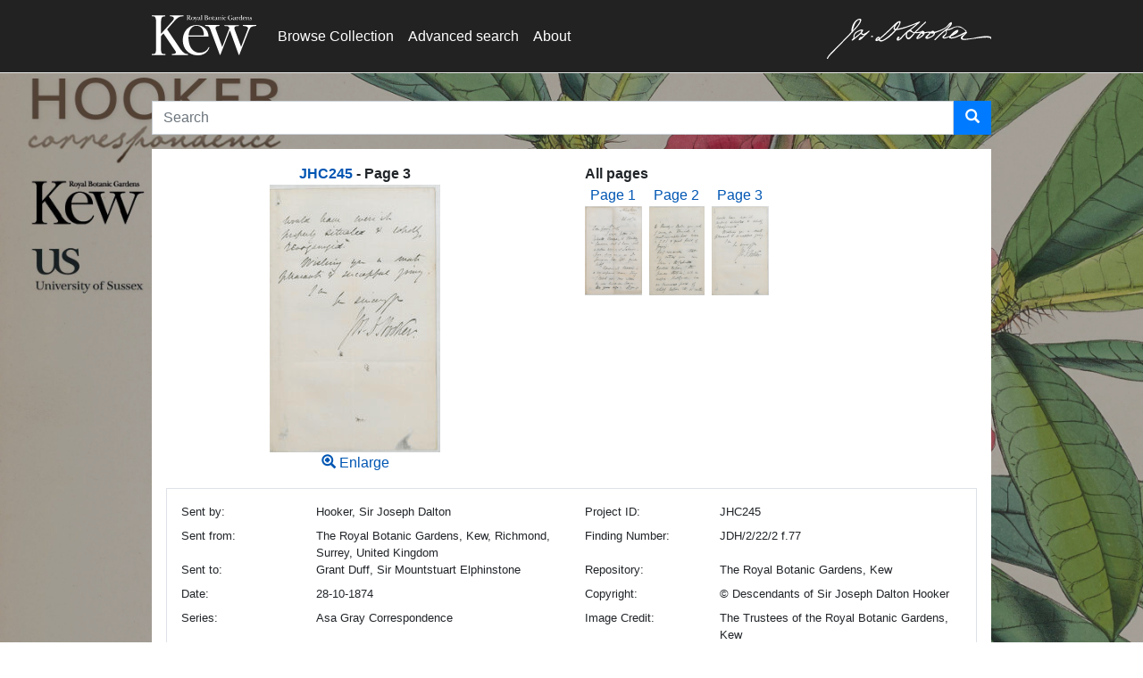

--- FILE ---
content_type: text/html;charset=UTF-8
request_url: https://jdhooker.kew.org/p/jdh/asset/1426
body_size: 36462
content:
<!DOCTYPE html>
<html lang="en" 
    xmlns="http://www.w3.org/1999/xhtml">
<head>
    

    <!-- Google Tag Manager -->
    <script>
    //<![CDATA[
    (function(w,d,s,l,i){w[l]=w[l]||[];w[l].push({'gtm.start':
    new Date().getTime(),event:'gtm.js'});var f=d.getElementsByTagName(s)[0],
    j=d.createElement(s),dl=l!='dataLayer'?'&l='+l:'';j.async=true;j.src=
    'https://www.googletagmanager.com/gtm.js?id='+i+dl;f.parentNode.insertBefore(j,f);
    })(window,document,'script','dataLayer','GTM-PVX67DW');
    //]]>
    </script>
    <!-- End Google Tag Manager -->

    <meta charset="utf-8"/>
    <meta http-equiv="X-UA-Compatible" content="IE=edge"/>
    <meta name="viewport" content="width=device-width, initial-scale=1"/>
    
    
    
    
    <script type="text/javascript" src="/webjars/babel__polyfill/7.12.1/dist/polyfill.min-587ecba693b46d90f392b329f0bd935f.js"></script>
    
    <script type="text/javascript" src="/webjars/jquery/3.5.1/jquery.min-dc5e7f18c8d36ac1d3d4753a87c98d0a.js"></script>
    <script type="text/javascript" src="/webjars/popper.js/1.14.6/umd/popper-7701a569bf44074fd14bad716d3951c0.js"></script>
    <script type="text/javascript" src="/webjars/bootstrap/4.3.1/js/bootstrap.min-e1d98d47689e00f8ecbc5d9f61bdb42e.js"></script>
    
    <script type="text/javascript" src="/webjars/select2/4.0.13/js/select2-8b9e61ffc46edc5610a2020a60d331f6.js"></script>
    <script type="text/javascript" src="/webjars/jquery-icheck/1.0.2/icheck.min-b49273b51dae7361e02dca0763144e54.js"></script>
    <script type="text/javascript" src="/webjars/jquery-cookie/1.4.1/jquery.cookie-d5528dde0006c78be04817327c2f9b6f.js"></script>
    <script type="text/javascript" src="/webjars/slick-carousel/1.8.1/slick/slick.min-d5a61c749e44e47159af8a6579dda121.js"></script>
    <script type="text/javascript" src="/public/js/bootstrap-switch/js/bootstrap-switch-c42065fe8bdbc308651516da2a4e74b3.js"></script>
    <script type="text/javascript" src="/webjars/angularjs/1.8.2/angular.min-a8b55518d979465737523088a9007e74.js"></script>
    <script type="text/javascript" src="/webjars/angular-ui-select/0.19.8/select-050fcfce195a13c0ec355458dba57ed3.js"></script>
    <script type="text/javascript" src="/webjars/momentjs/2.29.4/min/moment-with-locales.min-d458b68730a7330653700489333a7837.js"></script>
    <script type="text/javascript" src="/webjars/tempusdominus-bootstrap-4/5.1.2/js/tempusdominus-bootstrap-4.min-ac4d4d755b70ee1a00f7fc78cc85bc05.js"></script> 
    <script type="text/javascript" src="/public/js/jquery.shiftcheckbox-9cf416cdf8f808362baa0c35c5d9aab6.js"></script>
    <script type="text/javascript" src="/webjars/github-com-jackmoore-zoom/1.7.20/jquery.zoom.min-479b39b5a85c3578dcda98a82adbc1dc.js"></script>
    <script type="text/javascript" src="/public/js/typeahead.js/typeahead.bundle-8bb922ad0ec840306f883303139461cd.js"></script>
    <script type="text/javascript" src="/public/js/form-validator/jquery.form-validator.min-f86fe450ecd11ee466e5a65b072ef1fa.js"></script>
    <script type="text/javascript" src="/webjars/toastr/2.1.2/build/toastr.min-d59436971aa13b0e0c24d4332543fbef.js"></script>
    <script type="text/javascript" src="/public/js/plugins/input-mask/jquery.inputmask-e861beb2b7d1ef52d8d73a9587e172fc.js" ></script>
    <script type="text/javascript" src="/public/js/plugins/input-mask/jquery.inputmask.date.extensions-47fe903729ecf33d5374d0a3e76232b9.js" ></script>
    <script type="text/javascript" src="/public/js/plugins/input-mask/jquery.inputmask.aetopia.extensions-0f8b5a4b4ece88144fbd5c74233f2d59.js" ></script>
    <script type="text/javascript" src="/public/js/plugins/input-mask/jquery.inputmask.numeric.extensions-f9b1a4b5e03f92874ab44c0d6cc64a76.js" ></script>
    <script type="text/javascript" src="/public/js/jquery-lazyload/jquery.lazyload.min-5c01d7aff077b4ed0804b71c2e3ab4a1.js" ></script>
    <script type="text/javascript" src="/public/js/fancybox-3.5.7/jquery.fancybox.min-49a6b4d019a934bcf83f0c397eba82d8.js" ></script>
    <script type="text/javascript" src="/webjars/github-com-EvanHahn-HumanizeDuration-js/3.9.1/humanize-duration-bcc2e270408d35255aafa3433db86786.js"></script>
    
    <script type="text/javascript" src="/webjars/axios/1.3.6/dist/axios.min-734d1dc12f292db9e0b5ca490b219d81.js"></script>
    <script type="text/javascript" src="/webjars/video.js/7.11.5/dist/video.min-d0988ea70be21ce0fccac5dda2ac6a1b.js"></script>
    
    <script type="text/javascript" src="/webjars/videojs-playlist-ui/3.8.0/dist/videojs-playlist-ui.min-d9d29113a787f5178f67c9ba0b46daa6.js"></script>
    <script type="text/javascript" src="/webjars/videojs-playlist/4.3.1/dist/videojs-playlist.min-da452450ad4f2ac354417ac3d9e4d6c9.js"></script>
    
    <script src="/webjars/datatables/1.13.2/js/jquery.dataTables.min-3bf46f83f3dc9ad3f626fe94d2407446.js"></script>
    <script src="/webjars/datatables/1.13.2/js/dataTables.bootstrap4.min-9fb2d2b1d37450f3307cbe6407d1e3e2.js"></script>
    
    
    <script type="text/javascript" src="/public/common/js/aetopia-c1a1236c4bf2a3d63be9a7caad7458a5.js"></script>
    <script type="text/javascript" src="/public/common/js/aetopia-util-95bf203e33f39798b63d60f274fe6346.js"></script>
    <script type="text/javascript" src="/public/common/js/aetopia-cookies-af046b5fe4ffc6c48ee6a5fc63dbde86.js"></script>
    <script type="text/javascript" src="/public/common/js/aetopia-common-9c3834ad768454f937f428b112cb0181.js"></script>
    <script type="text/javascript" src="/public/common/js/aetopia-ng-d5b6315676727e686dd9ca14215db86e.js"></script>
    <script type="text/javascript" src="/public/common/js/aetopia-asset-preview-3aab85befa1e19e2e2d28e3e145d4704.js"></script>
    <script type="text/javascript" src="/public/common/js/aetopia-search-c086955a293c970c216b6469920c509d.js"></script>
    <script type="text/javascript" src="/public/js/aetopia-select2-7b4d3f7c9bd9c6a74306296a3010ee14.js"></script>
    
    <!-- VUEJS -->
    
        
            
        
            <script type="text/javascript" src="/webjars/vue/2.6.14/vue.min-b21b8531847604ab5f2f5caaef51ba31.js"></script> 
        
    
    <div>

        <script type="text/x-template" id="tree-field-modal-template">
            <div class="tagged-tree-field meta">
                <field-label v-bind="$props"></field-label>
                <field-notes v-bind="$props" v-if="notes"></field-notes>
                <div class="tagged-tree-field-value">
                    <category-badge v-for="(category, i) in selectedNodes" v-bind:key="i" :category="category"
                        :displayMode="displayMode" :link-to="enabled == false ? ('/c/search?c=' + category.i) : null"
                        :new-window="true">
                    </category-badge>
                </div>
                <input type="hidden" :id="fieldName" :name="fieldName" v-model="values_content"></input>
                <modal-field :enabled="enabled" :field-name="fieldName" :scroll-evt="scrollingEvent">
                
                    <template v-slot:header>
                        
                        <div>
                            <h5 class="m-0">
                                <field-label :field-name="fieldName" :display-name="displayName" :is-required="isRequired" :is-valid="isValid"> </field-label>
                            </h5>
                        </div>
                    </template>
                    
                    <template v-slot:body>
                        
                        <div class="input-group mb-3"> <input type="text" v-model="query" class="form-control"
                                aria-label="Search Categories" style="font-size:inherit" />
                            <!--i18n-->
                            <div class="input-group-append"> <span class="input-group-text"> <i v-if="query.length == 0"
                                        class="glyphicon form-control-feedback glyphicon-search"></i> <span class="clear-search-btn"
                                        aria-label="Clear Search" v-if="query.length > 0"> <i @click="clearQuery()"
                                            class="glyphicon form-control-feedback glyphicon-remove"></i> </span> </span> </div>
                        </div>
                        
                        <ul class="list-group results" v-if="queryResults.length">
                            <li class="list-group-item cursor-pointer" @click="nodeSelect(result)" v-for="result in queryResults">
                                <span class="node-icon glyphicon glyphicon-tag"></span>&nbsp;<span
                                    :class="{ 'font-weight-bold' : isNodeSelected(result)}"> {{ result.n }} </span>&nbsp; <small
                                    class="text-muted">{{ result.parents.join(" / ") }}</span></small> </li>
                        </ul>
                        
                        <div :id="fieldName + '_wrap'" class="meta tagged-tree-select" v-if="!queryResults.length"
                            v-bind:class="{ invalid: isValid === false }">
                            <field-label v-bind="$props" v-if="hideLabel !== true"></field-label>
                            <tree-node :nodeRoot="parent" :init="true" :display="false" :nodeSelect="nodeSelect"
                                :selected="selectedNodes"> </tree-node>
                        </div>
                    </template>
                    
                    <template v-slot:footer>
                        
                        <category-badge v-for="(category, i) in selectedNodes" v-bind:key="i" :category="category"
                            v-on:click.native="nodeSelect(category)" :displayMode="displayMode"> </category-badge>
                    </template>
                </modal-field>
            </div>
        </script>
        
        <script type="text/x-template" id="tagged-reference-modal-template">
            <div class="tagged-tree-field meta">
                <field-label v-bind="$props"></field-label>
                <field-notes v-bind="$props" v-if="notes"></field-notes>
                <div class="tagged-tree-field-value" v-if="selected && Object.keys(selected).length > 1">
                    <span class="cut-text badge bg-secondary text-light" :title="selected.displayText">
                        <span class="category-name">{{ selected.displayText }}&nbsp;</span>
                    </span>
                </div>
                <input type="hidden" :id="fieldName" :name="fieldName" v-model="values_content"></input>
                <modal-field :enabled="enabled" :field-name="fieldName" >
                    <template v-slot:header>
                        <div>
                            <h5 class="m-0">
                                <field-label :field-name="fieldName" :display-name="displayName" :is-required="isRequired" :is-valid="isValid"> </field-label>
                            </h5>
                        </div>
                    </template>
                    
                    <template v-slot:body>
                        <div class="input-group mb-1"> 
                            <input type="search" :placeholder="searchPlaceholder" v-model="query" class="form-control" aria-label="Search Categories" style="font-size:inherit" v-on:keyup.enter="performSearch()" v-on:search="performSearch()"/>
                            <div class="input-group-append"> 
                                <button class="btn btn-outline-secondary" @click="performSearch()">
                                    <i class="glyphicon form-control-feedback glyphicon-search"></i>
                                </button>
                            </div>
                        </div>
                        
                        <span class="m-0 small" v-if="search.length > 0 && initial == false">Result count: {{ search.length }}<button class="btn btn-sm btn-link" @click="clearResults()">Clear</button></span>
                        
                        <table v-if="search.length > 0" class="table table-sm table-hover mt-1">
                            <thead>
                                <tr><th v-for="columnName in mapping">{{ columnName }}</th></tr>
                            </thead>
                            <tbody>
                                <tr style="cursor:pointer" v-for="hit in search" @click="hit.expired ? '' : setSelectedRow(hit)" :class="hit.expired ? 'text-muted' : ''">
                                    <td v-for="key in Object.keys(mapping)"><span v-if="initial" class="node-icon glyphicon glyphicon-tag"></span>&nbsp;{{ hit[key] }}</td>
                                </tr>
                            </tbody>
                        </table>
                    </template>
                    
                    <template v-slot:footer>
                        <span class="category-tag mr-1" v-if="selected && Object.keys(selected).length > 1">
                            <span class="cut-text badge bg-secondary text-light" :title="selected.displayText">
                                <span class="category-name">{{ selected.displayText }}&nbsp;</span>
                            </span>
                        </span>
                    </template>

                </modal-field>
            </div>
        </script>

        <script type="text/x-template" id="integration-table-template">
            <div>
                <span>{{search.length}} results</span>
            </div>
        </script>
    </div>
    <script type="text/javascript" src="/public/common/js/aetopia-vue-65b8d6fbd9cdc42312ab42442eb3008d.js"></script>
    
    <!-- Konva, Vue-Konva -->
    <script src="/webjars/konva/konva.min.js"></script>
    <script src="/webjars/github-com-konvajs-vue-konva/vue-konva.min.js"></script>
    
    
        
    


    

    <link rel="preload" as="style"  href="/webjars/videojs-playlist-ui/3.8.0/dist/videojs-playlist-ui-327caa26850698520f9fd1e1c0e250b3.css" onload="this.onload=null;this.rel='stylesheet'">
    <link rel="preload" as="style"  href="/webjars/videojs-playlist-ui/3.8.0/dist/videojs-playlist-ui.vertical-327caa26850698520f9fd1e1c0e250b3.css" onload="this.onload=null;this.rel='stylesheet'">
    <link rel="preload" as="style"  href="/webjars/videojs-playlist-ui/3.8.0/dist/videojs-playlist-ui.vertical.no-prefix-327caa26850698520f9fd1e1c0e250b3.css" onload="this.onload=null;this.rel='stylesheet'">
    
    <link rel="preload" as="style"  href="/webjars/bootstrap/4.3.1/css/bootstrap.min-a15c2ac3234aa8f6064ef9c1f7383c37.css" onload="this.onload=null;this.rel='stylesheet'"/>
    <link rel="preload" as="style"  href="/public/js/bootstrap-switch/css/bootstrap3/bootstrap-switch.min-154b671265459f192d9327cb85adb55e.css" onload="this.onload=null;this.rel='stylesheet'"/>
    <link rel="preload" as="style"  href="/webjars/jquery-icheck/1.0.2/skins/square/_all-91dda5ca74f280520b5e1d11c5fbd5c8.css" onload="this.onload=null;this.rel='stylesheet'"/>
    <link rel="preload" as="style"  href="/webjars/slick-carousel/1.8.1/slick/slick-f38b2db10e01b1572732a3191d538707.css" onload="this.onload=null;this.rel='stylesheet'"/>
    <link rel="preload" as="style"  href="/webjars/slick-carousel/1.8.1/slick/slick-theme-f9faba678c4d6dcfdde69e5b11b37a2e.css" onload="this.onload=null;this.rel='stylesheet'"/>
    <link rel="preload" as="style"  href="/webjars/select2/4.0.13/css/select2-a2194c2626489df39c3906f8d27ecbcb.css" onload="this.onload=null;this.rel='stylesheet'"/>
    <link rel="preload" as="style"  href="/webjars/angular-ui-select/0.19.8/select.min-1e08117b56055b3d7e459b6d986c667d.css" onload="this.onload=null;this.rel='stylesheet'"/>
    <link rel="preload" as="style"  href="/public/css/iCheck/square/_all-bacb163c890830e261da3d9de14e8e58.css" onload="this.onload=null;this.rel='stylesheet'"/>
    <link rel="preload" as="style"  href="/webjars/tempusdominus-bootstrap-4/5.1.2/css/tempusdominus-bootstrap-4.min-31ae12765a1d21d6945c2e876a1bbbf7.css" onload="this.onload=null;this.rel='stylesheet'"/>
    <link rel="preload" as="style"  href="/webjars/toastr/2.1.2/build/toastr.min-c4d50504a82305d607ae5ff7b33e0c39.css" onload="this.onload=null;this.rel='stylesheet'"/>
    <link rel="preload" as="style"  href="/public/js/fancybox-3.5.7/jquery.fancybox.min-a2d42584292f64c5827e8b67b1b38726.css" onload="this.onload=null;this.rel='stylesheet'"/>
    <link rel="preload" as="style"  href="/webjars/video.js/7.11.5/dist/video-js.min-c4178550aa13c7d6572c0775709e5b68.css" onload="this.onload=null;this.rel='stylesheet'"/>
    
    <link rel="preload" as="style"  href="/public/css/aetopia-custom-efe3c9a36a3e5c798bd8d4951809ff2e.css" onload="this.onload=null;this.rel='stylesheet'"/>
    <link rel="preload" as="style"  href="/public/css/aetopia-uploader-e3b832f56c21139a165a573b388bad35.css" onload="this.onload=null;this.rel='stylesheet'"/>
    <link rel="preload" as="style"  href="/public/css/aetopia-forms-45e7cfb7801db443371ad56f2f0a4d5f.css" onload="this.onload=null;this.rel='stylesheet'"/>
    <link rel="preload" as="style"  href="/public/css/asset-c678f32de3249fa88364dd26696d4c1a.css" onload="this.onload=null;this.rel='stylesheet'"/>
    <link rel="preload" as="style"  href="/public/css/category-tree-fb2402fe1acb9152fb8a6bc2c65f81ec.css" onload="this.onload=null;this.rel='stylesheet'"/>
    
    <link rel="preload" as="style"  href="/public/css/fontawesome-6.1.1/css/all.min-6386fb409d4a2abc96eee7be8f6d4cc4.css" onload="this.onload=null;this.rel='stylesheet'"/>
    <link rel="preload" as="style"  href="/public/css/fontawesome-6.1.1/css/v4-shims.min-5eacad119bfdba6f9b33facdfb626440.css" onload="this.onload=null;this.rel='stylesheet'"/>
 
    <link rel="preload" as="style"  href="/public/css/glyphicon-bootstrap-2214a147c0bfa32aa2bed8dbeff0d4c0.css" onload="this.onload=null;this.rel='stylesheet'" />
    <link rel="preload" as="style"  href="/public/css/card-f699d3618bbbf5ca91ff75e9f38e7481.css" onload="this.onload=null;this.rel='stylesheet'"/>
    
    <link rel="preload" as="style"  href="/webjars/datatables/1.13.2/css/dataTables.bootstrap4.min-7d3d8f7d3a14dca2d2eaaf7dc9d5694b.css" onload="this.onload=null;this.rel='stylesheet'"/>
    

    
    <title>Joseph Hooker Collection</title>
    
    <link rel="shortcut icon" type="image/png" href="/public/kewjdh/images/favicon-55b41700d29ff12a4f420946b3dda0f4.ico" />
    
    <link rel="stylesheet" type="text/css" href="/public/css/search-results-2abe2268c89159ebb5129fba2ee19575.css"/>
    <link rel="stylesheet" type="text/css" href="/public/css/sidebar-9182b277b025ed8fe4cf24c5fd55d104.css"/>
    <link rel="stylesheet" type="text/css" href="/public/css/public-d4875f862ee578f87964473ad0acc05a.css"/>
    <link rel="stylesheet" type="text/css" href="/public/kewjdh/css/jdh-custom-7dad991625026bf44d6972be79a01c3a.css"/>
    <link rel="stylesheet" type="text/css" href="/public/kewjdh/css/press-custom-d68eaa3af1a573e57396f5295295c635.css"/>
    <link rel="stylesheet" type="text/css" href="/public/kewjdh/css/jdh-public-715b8931bf4c7e428c7d35248e5a6ec8.css"/>


    
    <script type="application/ld+json">
    {
      "@context": "http://schema.org",
      "@type": "Thing",
      "description": "Digital Archive"
    }
    </script>
    
</head>

<body>

    <nav class="navbar press navbar-expand-lg navbar-light" role="navigation">
    
        <!-- Google Tag Manager (noscript) -->
        <noscript>
            <iframe src="https://www.googletagmanager.com/ns.html?id=GTM-PVX67DW" height="0" width="0" style="display:none;visibility:hidden"></iframe>
        </noscript>
        <!-- End Google Tag Manager (noscript) -->
    
        <div class="container">
            <div>
        <button class="navbar-toggler" type="button"
            data-toggle="collapse" data-target="#navbar"
            aria-controls="topnavbar" aria-expanded="false"
            aria-label="Toggle navigation">
            <span class="navbar-toggler-icon"></span>
        </button>
    </div>
            <div class="navbar-header pull-left">
        <a class="navbar-brand" href="http://www.kew.org" style="padding-top: 2px;"><img src="/public/kewjdh/images/logo-f5d60c37e88e9b32bed041ccf5576470.svg" alt="Royal Botanic Gardens Kew Home" style="height: 45px;"></img></a>
    </div> 
            <div id="navbar" class="collapse navbar-collapse">

                <ul class="navbar-nav mr-auto mt-2 mt-lg-0">
                    <li class="nav-item"><a href="/p/jdh" class="nav-link">Browse Collection</a></li>
                    <li class="nav-item"><a href="/p/jdh/search?source=nav" class="nav-link">Advanced search</a></li>
                    <li class="nav-item"><a href="/p/ms/help" class="nav-link">About</a></li>
                </ul>
                
                <ul class="nav navbar-nav navbar-right">
                    <li class="nav-item"><a href="/p/jdh/search"><img src="/public/kewjdh/images/jdhooker_sig-416438c92fdc4118d49396985006ec24.svg" alt="Joseph Dalton Hooker Search" style="height: 45px;"></img></a></li>
                </ul>
                
            </div>
        </div>
    </nav>
    
    
    
    
    

    
    <div class="wrapper mt-3">
        <div class="container">
            <div id="the-content" role="main">
            <form id="search-form" role="search" action="/p/jdh" class="mb-3">
                <div class="input-group">
                    <input name="q" type="text" value="" class="form-control typeahead" placeholder="Search" aria-labelledby="userSearch" autocomplete="off" style="background-color:rgb(240, 240, 240);"/>
                    <span class="input-group-btn">
                        <button class="btn btn-primary" id="userSearch" name="userSearch" type="submit" role="button" aria-label="Search">
                            <span class="glyphicon glyphicon-search white"></span>
                        </button>
                    </span>
                </div>
            </form>
            
            <div class="bg-white pt-3">
                <div class="row">
                    <div class="col"><div class="text-center">
            <strong role="heading" aria-level="1" tabindex="0" aria-label="JHC245">
                <a href="/p/jdh?archive=389">JHC245</a>
                <span> - Page 3</span>
            </strong>
            <div id="asset">
                <div>
                    <a class="fancybox" rel="assetBox" href="/p/image/eyJhbGciOiJIUzI1NiJ9.eyJpc3MiOiJodHRwczovL2FldG9waWEuY29tLyIsImFjdGlvbiI6InZpZXciLCJncm91cCI6IjcxMDhlZjY2LTE2MDctNDY1Ni04ZGQwLWMxNTEyZjI2Y2YyOSIsIm5hbWUiOiI4MDAuanBnIiwiZXhwIjoxNzY5MTEyMDAwfQ.WOZuN_zp0thbnpd9dOI_UlA_fIMr13F0xr5wku9RS6s">
                        <div >  
            <img id="asset-1426-500-render"
                    onerror="new aetopia.thumbnail_handler().useDefault(this)"
                    style="max-height:500px;margin:0 auto;" class="img-fluid" src="/p/image/eyJhbGciOiJIUzI1NiJ9.eyJpc3MiOiJodHRwczovL2FldG9waWEuY29tLyIsImFjdGlvbiI6InZpZXciLCJncm91cCI6IjcxMDhlZjY2LTE2MDctNDY1Ni04ZGQwLWMxNTEyZjI2Y2YyOSIsIm5hbWUiOiIzMDAuanBnIiwiZXhwIjoxNzY5MTEyMDAwfQ.LliXpVU9Fxm6nJcRbZTVVx-8eAP1fcdsRrgCiWEy9VE" title="Asset: JHC245_L261_3.jpg" data-assetId="1426"/>
             <div hidden class="default-text-thumbnail">
                <i class="fas fa-exclamation-triangle" data-toggle="tooltip" data-placement="bottom" title="Missing image"></i>
             </div>
        </div>
                        <span class="glyphicon glyphicon-zoom-in"></span> Enlarge
                    </a>
                </div>
            </div>
        </div></div>
                    <div class="col"><div>
            <div>
                <strong>All pages</strong>
                <div class="bg-white">
            <div class="d-flex flex-wrap">
                <div>
                    <a href="/p/jdh/asset/1424">
                        <div class="text-center mr-2">
                            <span>Page 1</span>
                            <div >  
            <img id="asset-1424-300-render"
                    onerror="new aetopia.thumbnail_handler().useDefault(this)"
                    style="max-height:300px;max-height:100px;" class="img-fluid" src="/p/image/eyJhbGciOiJIUzI1NiJ9.eyJpc3MiOiJodHRwczovL2FldG9waWEuY29tLyIsImFjdGlvbiI6InZpZXciLCJncm91cCI6ImRlNzZlNGU1LTdlMTctNDY1Yy05Mjg5LTQxMjBlYjg0ZWFjZSIsIm5hbWUiOiIzMDAuanBnIiwiZXhwIjoxNzY5MTEyMDAwfQ.skBTDPlJrrc3QheeJ1LdZNiVhNEZ1GlAKVd78u-v9lk" title="Asset: JHC245_L261_1.jpg" data-assetId="1424"/>
             <div hidden class="default-text-thumbnail">
                <i class="fas fa-exclamation-triangle" data-toggle="tooltip" data-placement="bottom" title="Missing image"></i>
             </div>
        </div>
                        </div>
                    </a>
                </div>
                <div>
                    <a href="/p/jdh/asset/1425">
                        <div class="text-center mr-2">
                            <span>Page 2</span>
                            <div >  
            <img id="asset-1425-300-render"
                    onerror="new aetopia.thumbnail_handler().useDefault(this)"
                    style="max-height:300px;max-height:100px;" class="img-fluid" src="/p/image/eyJhbGciOiJIUzI1NiJ9.eyJpc3MiOiJodHRwczovL2FldG9waWEuY29tLyIsImFjdGlvbiI6InZpZXciLCJncm91cCI6ImUwMjA4N2NjLTcwMzAtNDUyNi04MzA5LTZiNmM3ZDRjMjIzYSIsIm5hbWUiOiIzMDAuanBnIiwiZXhwIjoxNzY5MTEyMDAwfQ.qgD4WnOZj4KFfcpVP60t1Xmc4GdKRI1s-wk0H6SSudE" title="Asset: JHC245_L261_2.jpg" data-assetId="1425"/>
             <div hidden class="default-text-thumbnail">
                <i class="fas fa-exclamation-triangle" data-toggle="tooltip" data-placement="bottom" title="Missing image"></i>
             </div>
        </div>
                        </div>
                    </a>
                </div>
                <div>
                    <a href="/p/jdh/asset/1426">
                        <div class="text-center mr-2">
                            <span>Page 3</span>
                            <div >  
            <img id="asset-1426-300-render"
                    onerror="new aetopia.thumbnail_handler().useDefault(this)"
                    style="max-height:300px;max-height:100px;" class="img-fluid" src="/p/image/eyJhbGciOiJIUzI1NiJ9.eyJpc3MiOiJodHRwczovL2FldG9waWEuY29tLyIsImFjdGlvbiI6InZpZXciLCJncm91cCI6IjcxMDhlZjY2LTE2MDctNDY1Ni04ZGQwLWMxNTEyZjI2Y2YyOSIsIm5hbWUiOiIzMDAuanBnIiwiZXhwIjoxNzY5MTEyMDAwfQ.LliXpVU9Fxm6nJcRbZTVVx-8eAP1fcdsRrgCiWEy9VE" title="Asset: JHC245_L261_3.jpg" data-assetId="1426"/>
             <div hidden class="default-text-thumbnail">
                <i class="fas fa-exclamation-triangle" data-toggle="tooltip" data-placement="bottom" title="Missing image"></i>
             </div>
        </div>
                        </div>
                    </a>
                </div>
            </div>
        </div>
            </div>
        </div></div>
                </div>
                <div class="small p-3">
            <div class="border p-3">
                <div class="row">
                    <div class="col-xs-6 col-md-2"><label>Sent by:</label></div>
                    <div class="col-xs-6 col-md-4">
                        <span>Hooker, Sir Joseph Dalton</span>
                    </div>
                    <div class="col-xs-12 col-md-2"><label>Project ID:</label></div>
                    <div class="col-xs-12 col-md-4">
                        <span >JHC245</span>
                    </div>
                </div>
                <div class="row">
                    <div class="col-xs-6 col-md-2"><label>Sent from:</label></div>
                    <div class="col-xs-6 col-md-4">
                        <span>The Royal Botanic Gardens,  Kew, Richmond, Surrey, United Kingdom</span>
                    </div>
                    <div class="col-xs-12 col-md-2"><label>Finding Number:</label></div>
                    <div class="col-xs-12 col-md-4">
                        <span>JDH/2/22/2 f.77</span>
                    </div>
                </div>
                <div class="row">
                    <div class="col-xs-6 col-md-2"><label>Sent to:</label></div>
                    <div class="col-xs-6 col-md-4">
                        <span>Grant Duff, Sir Mountstuart Elphinstone</span>
                    </div>
                    <div class="col-xs-12 col-md-2"><label>Repository:</label></div>
                    <div class="col-xs-12 col-md-4">
                        <span>The Royal Botanic Gardens, Kew</span>
                    </div>
                </div>
                <div class="row">
                    <div class="col-xs-6 col-md-2"><label>Date:</label></div>
                    <div class="col-xs-6 col-md-4">
                        <span>28-10-1874</span>
                    </div>
                    <div class="col-xs-12 col-md-2"><label>Copyright:</label></div>
                    <div class="col-xs-12 col-md-4">
                        <span>© Descendants of Sir Joseph Dalton Hooker</span>
                    </div>
                </div>
                <div class="row">
                    <div class="col-xs-6 col-md-2"><label>Series:</label></div>
                    <div class="col-xs-6 col-md-4">
                        <span>Asa Gray Correspondence</span>
                    </div>
                    <div class="col-xs-12 col-md-2"><label>Image Credit:</label></div>
                    <div class="col-xs-12 col-md-4">
                        <span>The Trustees of the Royal Botanic Gardens, Kew</span>
                    </div>
                </div>
                <div class="row">
                    <div class="col-xs-6 col-md-2"><label>Language:</label></div>
                    <div class="col-xs-6 col-md-4">
                        <span>English</span>
                    </div>
                </div>
                <div class="row">
                    <div class="col-xs-6 col-md-2"><label>Physical Description:</label></div>
                    <div class="col-xs-6 col-md-4">
                        <span>Original MS</span>
                    </div>
                </div>
                <div class="row">
                    <div class="col-xs-6 col-md-2"><label>Extent:</label></div>
                    <div class="col-xs-6 col-md-4">
                        <span>3 page letter over 1 folio</span>
                    </div>
                </div>
                <div class="row">&nbsp;</div>
                <div class="row">
                    <div class="col-xs-6 col-md-2"><label>Summary:</label></div>
                </div>
                <div class="row">
                    <div class="col-xs-12 col-md-12">
                        
                    </div>
                </div>
            </div>
        </div>
                <div class="row p-3">
            <div class="col">
                <h5 aria-level="2">Transcript</h5>
                
                <div>
                    <div>
                        <ul class="nav nav-tabs" id="myTab" role="tablist">
                            <li class="nav-item" role="presentation">
                                <a class="nav-link active" id="this-tab" data-toggle="tab" href="#this-page"role="tab" aria-selected="true">This page</a></li>
                            <li class="nav-item" role="presentation"><a class="nav-link" href="#all" data-toggle="tab">All pages</a></li>
                        </ul>
                        <div class="tab-content p-3">
                            <div class="tab-pane active" id="this-page" role="tabpanel" aria-labelledby="this-tab">
                                
                                
                                
                                <div>
                                    <p class="small muted text-justify"> would have were it properly situated & wholly reorganised.<br/>
Wishing you a most pleasant & successful journey.<br/>
I am yours sincerely | J D Hooker [signature]<br/><br/>
</p>
                                </div>
                            </div>
                            <div class="tab-pane" id="all" role="tabpanel" aria-labelledby="all-tab">
                                
                                <div>
                                    <strong>Page 1</strong>
                                    <p class="small muted text-justify"><br/>Hooker<br/>ROYAL GARDENS KEW<br/>Oct 28/[18]74<br/><br/>
Dear Grant Duff *1<br/>I sent letters to Calcutta, Madras & Bombay *2 Gardens, but I have not a notion who is at Saharenpore*3, if anyone -- as Dr Jameson *4 has left quite lately.<br/>
Benson *5 of Madras is a very superior man; King *6 I think you saw when he was home on leave two years ago -- If you go<br/><br/></p>
                                </div>
                                <div>
                                    <strong>Page 2</strong>
                                    <p class="small muted text-justify"> to Kandy in Ceylon *7 you will of course see Thwaites *8 a most accomplished man an F.R.S. & great friend of Gregory's.*9<br/>Kindly remember that any interest you can show in the Calcutta Garden before "the powers that be," will be useful -- that Garden has an enormous field of utility before it, or rather<br/><br/></p>
                                </div>
                                <div>
                                    <strong>Page 3</strong>
                                    <p class="small muted text-justify"> would have were it properly situated & wholly reorganised.<br/>
Wishing you a most pleasant & successful journey.<br/>
I am yours sincerely | J D Hooker [signature]<br/><br/>
</p>
                                </div>
                            </div>
                        </div>
                    </div>
                    
                    <div class="card">
                        <div class="card-body">
                            <span class="card-title">ENDNOTES</span>
                            <p class="card-text small"><br/>1. Sir Mountstuart Elphinstone Grant Duff (1829--1906). Scottish politician, author and administrator. He served as the Under Secretary of State for India from 1868 to 1874, Under Secretary of State for the Colonies from 1880 to 1881 and the Governor of Madras from 1881 to 1886. Letters from Grant Duff to RBG Kew can also be found in our online collection of Directors’ Correspondence hosted at http://plants.jstor.org/<br/>
2. Calcutta, Madras and Bombay now known respectively as Kolkata, Chennai and Mumbai.<br/>3. Saharanpore now known as Saharanpur.<br/>4. Deputy Surgeon-General William Jameson (1815--1882) Saharanpur Garden Superintendent from 1844 to 1875.<br/>
5. Charles Benson, Assistant Superintendent, Government Farms, Madras http://library.adelaide.edu.au/coll/archives//series169/169-161/161-0010/<br/>6. Sir George King (1840--1909), British botanist, superintendent of the Royal Botanic Garden, Calcutta in 1871, and the first Director of the Botanical Survey of India from 1890.<br/>7. Ceylon, now known as Sri Lanka.<br/>8. George Henry Kendrick Thwaites (1811--1882).English botanist and entomologist, superintendent of the botanical gardens at Peradeniya, Ceylon.<br/>9. Sir William Henry Gregory (1817-- 1892), an Anglo-Irish writer and politician.  Governor of Ceylon 1871--1877 and Fellow of the Royal Society.<br/><br/>Please note that work on this transcript is ongoing. Users are advised to study electronic image(s) of this document where possible.</p>
                        </div>
                    </div>
                    
                </div>
            </div>
        </div>
                <p class="small text-right p-3">Powered by <a href="https://aetopia.com">Aetopia</a></p>
            </div>
            
            <script type="text/javascript">
                $(document).ready(function(){
                    $('.slick').slick({
                        infinite: true,
                        slidesToShow: 5,
                        slidesToScroll: 5
                    });
                    $(".fancybox").fancybox( {
                        type : 'image',
                        helpers     : {
                            title: {
                                type: 'over'
                            }
                        }
                    });
                });
            </script>
        </div>
        </div>
    </div>

    <div id="the-post-content"></div>
    
        
    
    
</body>
</html>


--- FILE ---
content_type: application/javascript;charset=UTF-8
request_url: https://jdhooker.kew.org/public/common/js/aetopia-ng-d5b6315676727e686dd9ca14215db86e.js
body_size: 26321
content:
(function(aetopia){

    if(typeof(window['aetopia']) != 'object'){
        console.error("Could not load Angular Components: Aetopia framework missing.");
        return;
    }

    aetopia.ng = {};

    aetopia.ng.slider = {
        bindings : {
            myModel : '=',
            enabled : '<',
            onLabel : '@',
            offLabel : '@'
        },
        controller : function($scope, $element, $attrs, $timeout) {
            var vm = this;
            vm.$onInit = function() {
                $element.find('> input[type="checkbox"]').bootstrapSwitch({
                    state : vm.myModel,
                    onText : vm.onLabel ? vm.onLabel : "Grant",
                    offText : vm.offLabel ? vm.offLabel : "Deny",
                    animate : false,
                    offColor : "danger",
                    onColor : "success",
                    onSwitchChange : function(evt, state) {
                        vm.myModel = state;
                        $scope.$apply();
                    }
                });

                $element.find("> div").attr("role", "checkbox");

                $element.find("div.bootstrap-switch-container >").attr("role",
                        "presentation").attr("aria-disabled", "true");

                $scope.$watch(function() {
                    return vm.enabled
                }, function(newValue, oldValue) {
                    $element.find('input').bootstrapSwitch('disabled', !newValue);
                });

                $scope.$watch(function() {
                    return vm.myModel
                },
                        function(newValue, oldValue) {
                            if (newValue) {
                                $element.find('input').bootstrapSwitch('state',
                                        true, true);
                            } else {
                                $element.find('input').bootstrapSwitch('state',
                                        false, true);
                            }
                        });

                $scope.$on('$destroy', function() {
                    $element.find('> input[type="checkbox"]').bootstrapSwitch(
                            'destroy');
                });
            }
        },
        controllerAs : '$ctrl',
        template : '<input type="checkbox" ng-attr-aria-disabled="{{ !$ctrl.enabled }}" ng-attr-aria-checked="{{ $ctrl.myModel }}" aria-label="On or Off"/>'
    };

    aetopia.ng.checkbox = {
        bindings : {
            myModel : '=',
            enabled : '<',
            identifier : '@'
        },
        controller : function($scope, $element, $attrs, $timeout) {
            var vm = this;

            vm.$onInit = function() {
                $element.find('> input').iCheck({
                    checkboxClass : 'icheckbox_square-green',
                    aria : true,
                    inheritID : false
                }).on('ifChanged', function(e) {
                    $timeout(function() {
                        vm.myModel = e.target.checked;
                        $scope.$apply()
                    }, 0, false)
                });

                $scope.$watch(function() {
                    return vm.myModel
                }, function(newValue, oldValue) {
                    if (newValue) {
                        $element.iCheck('check');
                        $element.iCheck('update');
                    } else {
                        $element.iCheck('uncheck');
                        $element.iCheck('update');
                    }
                });

                $scope.$watch(function() {
                    return vm.enabled
                }, function(newValue) {
                    $element.iCheck(newValue ? 'enable' : 'disable');
                    $element.iCheck('update');
                })

                $scope.$on('$destroy', function() {
                    $element.find('> input[type="checkbox"]').iCheck('destroy')
                });
            }
        },
        controllerAs : '$ctrl',
        template : "<input type='checkbox' aria-hidden='true'></input>"
    };

    aetopia.ng.status_message  = (function(){

        var tpl = '<div class="alert alert-dismissible d-none" '+
            'ng-class="{\'position-sticky\' : $ctrl.sticky, \'status-message\' : !$ctrl.sticky,  \'alert-success\' : $ctrl.success, \'alert-danger\' : !$ctrl.success}" role="alert">'+
            '<button type="button" class="close" data-dismiss="alert" aria-label="Close"> <span aria-hidden="true">&times;</span> </button>'+
            '<span ng-show="!$ctrl.success">({{$ctrl.payload.status}}) </span>'+
            '{{$ctrl.message}}'+
            '</div>';

        return {
            controllerAs: '$ctrl',
            controller : function($scope, $element, $attrs, $timeout, $compile){
                var vm = this;
                vm.message = null;
                vm.payload = null;
                vm.defaultDismiss = 20;
                vm.dismiss = dismiss;
                vm.setPayload = setPayload;
                vm.setMessage = setMessage;
                vm.isError = isError;
                vm.success = true;

                vm.sticky = $attrs.sticky === 'true';

                vm.dismissPromise = null;

                $scope.$on('send', function(event, args){

                    $element.html(tpl).show();
                    $compile($element.contents())($scope);

                    $element.find('div.alert').toggleClass('d-none');

                    vm.setMessage(!args.payload.message ? args.msg : args.payload.message);
                    vm.setPayload(args.payload);

                    if(vm.dismissPromise != null){
                        $timeout.cancel(vm.dismissPromise);
                    }

                    if(!vm.isError(vm.payload)){
                        if(!vm.sticky){
                            vm.dismissPromise = $timeout(function(){
                                vm.dismiss();
                            },5000);
                        }
                        vm.success = true;
                    } else {
                        vm.success = false;
                    }
                });

                function setMessage(msg){
                   vm.message = msg || "";
                }

                function setPayload(payload){
                    vm.payload = payload;
                }

                function isError(response){
                    return response.status >= 400 && response.status <=600;
                }

                function dismiss(){
                    $element.find("div.alert").fadeOut(1000,function(){
                        vm.message = null;
                    });
                }
            },

            template: tpl
        }
    })();

    aetopia.ng.messagingservice = function($rootScope){
        return {
            save: function(msg, data) {
                $rootScope.$broadcast('metadataSaved',{ msg : msg, payload : data });
            },
            send: function(msg, data) {
                $rootScope.$broadcast('send',{ msg : msg, payload : data });
            }
        }
    };

    aetopia.ng.modal = function() {
        return {
            scope : {
                editable : "<"
            },
            restrict: 'A',
            transclude : {
                title : "modalFieldTitle",
                description : "modalFieldDescription",
                body : "modalFieldBody",
                footer : "modalFieldFooter"
            },
            controller: function ($scope,$attrs,$element) {
                var tr = this;
                tr.modalEle = null;
                tr.modalRendered = false;

                tr.open = function(){
                    tr.modalRendered = true;
                    // issue with angular and ng-if - add cb to javascript
                    // message stack via setTimeout
                    // Angular will pick it up when it's done rendering
                    setTimeout(function(){
                        tr.modalEle = $element.find('.tree-view.modal');
                        tr.modalEle.modal('show');
                    }, 0);
                }

                tr.close = function(){
                    tr.modalEle.modal('hide');
                    tr.modalRendered = false;
                }
            },
            controllerAs: '$ctrl',
            template: '<span ng-if="editable"><div>'+
                '<a href="javascript:void(0);" ng-click="$ctrl.open();" class="open-modal-btn">'+
                '<span class="fa fa-sitemap" aria-hidden="true"></span><span>&nbsp;edit</span></a></div>'+
                '<div ng-if="$ctrl.modalRendered" class="tree-view modal in" tabindex="-1" role="dialog" aria-hidden="false">'+
                    '<div class="modal-dialog">'+
                    '<div class="modal-content">'+
                        '<div class="modal-header"><div class="container-fluid"><div class="row">'+
                            '<span class="modal-title title no-padding col-9"><span class="fa fa-sitemap" aria-hidden="true"></span>&nbsp;<span ng-transclude="title"></span></span>'+
                            '<span class="text-right no-padding col-3"><button type="button" ng-click="$ctrl.close()" class="btn btn-sm modal-action-close-btn">Close</button></span>'+
                            '<div class="col-12 no-padding"><small ng-transclude="description"></small></div>'+
                        '</div></div></div>'+
                        '<div class="modal-view modal-body"><div ng-transclude="body"></div></div>'+
                        '<div class="modal-field modal-footer flex-column justfy-contents-start align-items-start"><span class="selected-label">Selected:</span><span ng-transclude="footer"></span></div>'+
                    '</div>'+
                '</div>'+
            '</div></span>'
        }
    }

    aetopia.ng.inputmask = function() {
        return {
            restrict : 'A',
            link : function(scope, el, attrs) {

                if (attrs.inputMask != "" && attrs.inputMask != 'pillbox') {
                    $(el).inputmask({
                        'alias' : attrs.inputMask
                    });
                    $(el).on('change', function() {
                        scope.$eval(attrs.ngModel + "='" + el.val() + "'");
                    });
                }
            }
        };
    }

    aetopia.ng.uiselectfield = function(){
        return {
          restrict: 'A',
          require: ['uiSelect', 'ngModel'],
          link: function(scope, element, attrs, ctrls) {
            var $select, ngModel, $selectMultiple;
            $select = ctrls[0];
            ngModel = ctrls[1];
            $selectMultiple = scope.$selectMultiple;

            //model to view
            ngModel.$formatters.push(function(value) {
              if($select.multiple === true){
                var newValue = $select.selected || [];
                if(value) return newValue.concat($select.items.filter(function(val){return value.indexOf(val.i) > -1}));
                else return value; //change to return the current model value
              } else {
                if(value) return $select.items.filter(function(val){return val.i == value})[0];
                else return value;
              }
            });

            //view to model
            ngModel.$parsers.push(function(value) {
              if($select.multiple !== true){
                if(value && value[attrs.uiSelectField]) return value[attrs.uiSelectField];
                else return value;
              } else {
                if(value) return value.reduce(function(a,val){a.push(val[attrs.uiSelectField]); return a},[]);
                else return value;
              }
            });

            //This was the key
            if($selectMultiple){
              scope.$watchCollection(function(){ return ngModel.$modelValue; }, function(newValue, oldValue) {
                if (oldValue != newValue){
                  //update the view value with fresh data from items, if there is a valid model value
                  if(angular.isDefined(ngModel.$modelValue)) {
                    ngModel.$modelValue = null; //Force scope model value and ngModel value to be out of sync to re-run formatters
                  }
                  $selectMultiple.refreshComponent();
                }
              });
            }
          }
        };
    }

    aetopia.ng.pillbox = {
        bindings : {
            identifier : '@',
            pattern : '@',
            selected : '=',
            enabled : '<',
            isMulti : '<'
        },
        controller : function($scope, $element, $attrs, $timeout) {
            var vm = this;

            vm.$onInit = function() {
                vm.isMulti = vm.isMulti || false;

                var field = $element.find("select")[0];

                var field_cfg = {
                    multiple : vm.isMulti,
                    selected : vm.selected,
                    field_pattern : vm.pattern,
                    enable_formatter : true,
                    language : {
                        noResults : function () { return ''; }
                    }
                };

                $(field).pillbox(field_cfg);
                $(field).trigger("change")

                $(field).on('change', function(){
                    $scope.$apply(function() {
                        vm.selected = $(field).val().reduce(function(acc, val){
                            return acc + (acc !== "" ? " " : "") + val;
                        },"")
                    });
                });
            }

            vm.$onDestroy = function(){
                var field = $element.find("select")[0];
                $(field).select2('destroy');
            }
        },
        controllerAs : '$ctrl',
        template : "<span><select [attr.multiple]='multiple' ng-attr-id='$ctrl.identifier' ng-attr-name='$ctrl.identifier'"
            + "style='width:100%; class='' ng-disabled='$ctrl.enabled === false' ng-attr-aria-disabled='$ctrl.enabled === false'></select></span>"
    };

    aetopia.ng.userselect = {
        bindings : {
            identifier : '@',
            selected : '=',
            isMulti : '<',
            enabled : '<'
        },
        controller : function($scope, $element, $attrs, $timeout) {
            var vm = this;

            vm.$onInit = function() {
                vm.isMulti = vm.isMulti || false;

                var field = $element.find("select")[0];
                $(field).userSelect({
                    multiple : vm.isMulti,
                    selected : vm.selected
                });

                $(field).on('change', function(){
                    $scope.$apply(function() {
                        vm.selected = $(field).val();
                    });
                });

            }

            vm.$onDestroy = function(){
                var field = $element.find("select")[0];
                $(field).select2('destroy');
            }

        },
        controllerAs : '$ctrl',
        template : "<span><select [attr.multiple]='$ctrl.isMulti ? 'multiple' : null' ng-attr-id='$ctrl.identifier' ng-attr-name='$ctrl.identifier'"
            + "style='width:100%; class='' ng-disabled='$ctrl.enabled === false' ng-attr-aria-disabled='$ctrl.enabled === false'></select></span>"
    };
    
    aetopia.ng.circadate = {
        bindings : {
            identifier : '@',
            selected : '=',
            enabled : '<'
        },
        controller : function($scope, $element, $attrs, $timeout) {
            var vm = this;
            
            vm.circa_date = {
                "year" : undefined,
                "month" : undefined,
                "day" : undefined
            }
            
            var months = Array.from(Array(12).keys()).map(function(val){ return val+1; });
            var days_all = Array.from(Array(31).keys()).map(function(val){ return val+1; });
            var days_filtered = [];
            var field_day = $element.find("select.circa-day")[0];
            var field_month = $element.find("select.circa-month")[0];
            
            function days_by_month(){
                if(vm.circa_date.month != 0){
                    
                    var thirty = [9,4,6,11];
                    
                    var leap = vm.circa_date.year != 0 ? new Date(vm.circa_date.year, 1, 29).getDate() === 29 : false;
                    
                    return days_all.filter(function(val){
                        var valid_days = thirty.indexOf(vm.circa_date.month) > -1 ? 30 : 31;
                        if(vm.circa_date.month === 2){
                            valid_days = leap === true ? 29 : 28;
                        }
                        return val <= valid_days;
                    });
                }
                return days_all
            }

            function initialiseSelected(selected, select2Field){
                if(!selected){
                    return;
                }
                $(select2Field).val(selected)
                $(select2Field).trigger('change');
            }
            
            function field_update(field_id, field_value) {
                vm.circa_date[field_id] = parseInt(field_value);
                
                if((field_id == "month" || field_id == "year")){
                    var updated_days = days_by_month();

                    $(field_day).html("<option></option>")
                    $(field_day).select2({
                        allowClear : true,
                        data : updated_days,
                        minimumResultsForSearch: Infinity,
                        placeholder : 'DD'
                    });
                    
                    if(vm.circa_date.day){
                        initialiseSelected(vm.circa_date.day <= updated_days.length ? vm.circa_date.day : updated_days.length, field_day)
                    }
                }
                
                if(!(vm.circa_date.day || vm.circa_date.month || vm.circa_date.year)){
                    $scope.$apply(function() {
                        vm.selected = "";
                    });
                    return;
                }
                
                var parsed_meta_value = parse_meta_value();
                $scope.$apply(function() {
                    vm.selected = parsed_meta_value
                });
            }
            
            function parse_meta_value(){
                var circa_values = Object.keys(vm.circa_date).reduce(function(acc, key){
                    var padCount = key === "year" ? 4 : 2; 
                    var normalisedVal = !vm.circa_date[key] ? 0 : vm.circa_date[key];
                    acc.push((normalisedVal + "").padStart(padCount, 0))
                    return acc;
                }, []);
                
                return circa_values.join('-');
            }
            
            function init_date_internal(metaValue){
                var parts = metaValue.split("-");
                vm.circa_date.day = parseInt(parts[2]) > 0 ? parseInt(parts[2]) : undefined;
                vm.circa_date.month = parseInt(parts[1]) > 0 ? parseInt(parts[1]) : undefined;
                vm.circa_date.year = parseInt(parts[0]) > 0 ? parseInt(parts[0]) : undefined;
            }
            
            vm.$onInit = function() {
            
                if(vm.selected){
                    init_date_internal(vm.selected);
                } else {
                    vm.selected = "";
                }
                
                days_filtered = days_by_month();

                /* DAY */
                $(field_day).select2({
                    allowClear : true,
                    data : days_filtered,
                    minimumResultsForSearch: Infinity,
                    placeholder : 'DD'
                });
                
                if(vm.circa_date.day){
                    initialiseSelected(vm.circa_date.day, field_day);
                }
                
                /* MONTH */
                $(field_month).select2({
                    allowClear : true,
                    data : months,
                    minimumResultsForSearch: Infinity,
                    placeholder : 'MM'
                });
                
                if(vm.circa_date.month){
                    initialiseSelected(vm.circa_date.month, field_month);
                }
                
                /* YEAR */
                $element.find("input.circa-year").inputmask({
                    mask: "9999",
                    autoUnmask: true,
                    removeMaskOnSubmit: true,
                    numericInput: true, 
                    placeholder: "YYYY"
                });
                
                function handleUpdate(){
                    var fieldID = $(this).data().fieldid;
                    
                    field_update(fieldID, $(this).val());
                }
                
                $element.find("select, .circa-year").on('change', handleUpdate);
                $element.find(".circa-year").on('input', handleUpdate);
                
                // watch and trigger the update
                /*$scope.$watch(function() {
                        return vm.selected;
                    }, function(newValue, oldValue) {
                        if(newValue !== oldValue){
                            init_date_internal(newValue)
                            console.log("circa on watch update",vm.circa_date)
                        }
                    }, true);
                }*/
                
            }

            vm.$onDestroy = function(){
                var fields = $element.find("select");
                $(fields).select2('destroy');
            }

        },
        controllerAs : '$ctrl',
        template : "<div class='circa-field form-row'><div class='form-group col-md-3'>"+
            "<select ng-attr-name='{{ $ctrl.identifier + \"_day\" }}' class='circa-day form-control' data-fieldid='day' style='width:100%;' ng-disabled='$ctrl.enabled === false' ng-attr-aria-disabled='$ctrl.enabled === false'><option></option></select></div>"+
            "<div class='form-group col-md-3'>" + 
            "<select ng-attr-name='{{ $ctrl.identifier + \"_month\" }}' class='circa-month form-control' style='width:100%;' data-fieldid='month' ng-disabled='$ctrl.enabled === false' ng-attr-aria-disabled='$ctrl.enabled === false'><option></option></select> </div>" + 
            "<div class='form-group col-md-3'><input ng-attr-name='{{ $ctrl.identifier + \"_year\" }}' class='circa-year form-control' data-fieldid='year' ng-model='$ctrl.circa_date.year' ng-disabled='$ctrl.enabled === false' ng-attr-aria-disabled='$ctrl.enabled === false'/></div></div>",
    }
    
    aetopia.ng.circadaterange = {
        bindings : {
            identifier : '@',
            selected : '=',
            enabled : '<'
        },
        controller : function($scope, $element, $attrs, $timeout) {
            var vm = this;
            
            vm.range = {
                from : undefined,
                to : undefined
            }
            
            function processInputValues(){
                
                var from = !vm.range.from && vm.range.to ? "" : vm.range.from;
                var to = !vm.range.to  && vm.range.from ? "" : vm.range.to;
                
                if(vm.range.from || vm.range.to){
                    vm.selected = from + ":" + to;
                } else {
                    vm.selected = "";
                }

            }
            
            vm.$onInit = function() {
                
                if(vm.selected){
                    var parts = vm.selected.split(":");
                    vm.range.from = parts[0];
                    vm.range.to = parts[1];
                }
                
                $scope.$watch(function() {
                    return vm.range
                }, function(newValue, oldValue) {
                    processInputValues()
                }, true)
            }
        },
        controllerAs : '$ctrl',
        template : "<span><label class='range-label text-muted'>From</label><circa-date identifier='{{ \"field_\" + group.id + \"_\" + def.id.toLowerCase() + \"_\" + groupIdx + \"_circa_from\" }}' selected='$ctrl.range.from' enabled='$ctrl.enabled'> </circa-date>" +
            "<label class='range-label text-muted'>To</label><circa-date identifier='{{ \"field_\" + group.id + \"_\" + def.id.toLowerCase() + \"_\" + groupIdx + \"_circa_to\" }}' selected='$ctrl.range.to' enabled='$ctrl.enabled'> </circa-date></span>"
    }

    function catLookupFn(checkFn){
        return function(catLookup, query, parentId, selected){
            
            return catLookup.filter(function(cat){
                var catNameSml = cat.n.toLowerCase();

                var hasParent = (cat.p === parentId);
                var queryMatch = true;
                var cacheMatch = false;

                if(query != null && query != ""){
                    queryMatch = catNameSml.indexOf(query.toLowerCase()) >= 0;
                }
                
                if(selected){
                    cacheMatch = checkFn(selected, cat.i)
                }
                
                return (hasParent || cacheMatch) && queryMatch;
            });
        }
    }

    aetopia.ng.categoryOptionsTypeahead = function() {
            
        function checkSingle(selected, catId){
            return selected+"" === catId+"";
        }
        
        return catLookupFn(checkSingle);

    }
    
    aetopia.ng.categoryOptionsTypeaheadMulti = function() {
        
        function checkMulti(selected, catId){
            return selected.indexOf(catId) > -1;
        }
        
        return catLookupFn(checkMulti);
    }

})(aetopia);


--- FILE ---
content_type: image/svg+xml;charset=UTF-8
request_url: https://jdhooker.kew.org/public/kewjdh/images/logo-f5d60c37e88e9b32bed041ccf5576470.svg
body_size: 10578
content:
<?xml version="1.0" encoding="utf-8"?>
<!-- Generator: Adobe Illustrator 19.0.0, SVG Export Plug-In . SVG Version: 6.00 Build 0)  -->
<svg version="1.1" id="Layer_1" xmlns="http://www.w3.org/2000/svg" xmlns:xlink="http://www.w3.org/1999/xlink" x="0px" y="0px"
	 viewBox="0 0 300 115.3" style="enable-background:new 0 0 300 115.3;" xml:space="preserve">
<style type="text/css">
	.st0{fill:#FFFFFF;}
</style>
<path class="st0" d="M105.3,1c-0.1,0-1.2,0-1.3,0.1c-0.2,0.1-0.2,0.3-0.2,0.5v5.5h0.6c1,0,2.8-0.2,3.4-1.2c0.3-0.5,0.4-1.1,0.4-1.7
	C108.2,2.4,107.3,1,105.3,1 M111.3,13.7c-0.5,0-1,0-1.5,0c-0.6-0.7-1.1-1.4-1.6-2c-0.8-1-1.6-2-2.4-2.9c-0.2-0.2-0.3-0.4-0.5-0.6
	c-0.6-0.6-0.6-0.6-1.4-0.6v2.6c0,0.6-0.1,2.4,0.5,2.8c0.3,0.2,0.7,0.2,1,0.2c0.1,0,0.3,0,0.4,0v0.5c-1,0-2-0.1-2.9-0.1
	c-1,0-2,0-3,0.1v-0.5c0.1,0,0.3,0,0.4,0c0.3,0,0.7,0,1-0.2c0.6-0.4,0.5-2.2,0.5-2.8V4c0-0.7,0.1-2.5-0.6-2.9
	C100.9,1,100.6,1,100.3,1l-0.4,0V0.5c1,0,2,0.1,2.9,0.1c1,0,2.1-0.1,3.2-0.1c1.1,0,2.2,0,3.1,0.6c0.9,0.6,1.4,1.6,1.4,2.7
	c0,1.3-0.7,2.4-1.9,3c-0.6,0.3-1.1,0.4-1.8,0.5l4.4,5c0.6,0.7,0.9,0.8,1.8,1v0.5C112.5,13.7,111.9,13.7,111.3,13.7"/>
<path class="st0" d="M117.6,5.3c-2.2,0-2.8,2.2-2.8,4c0,1.9,0.5,4.2,2.9,4.2c2.2,0,2.8-2.2,2.8-4C120.5,7.6,119.9,5.3,117.6,5.3
	 M117.7,13.9c-2.5,0-4.8-2-4.8-4.6c0-2.6,2.3-4.5,4.8-4.5c2.5,0,4.9,1.9,4.9,4.5C122.5,12.1,120.3,13.9,117.7,13.9"/>
<path class="st0" d="M130.3,6.4c-0.4,0.8-0.7,1.6-1.1,2.5l-2.6,6.1c-0.2,0.4-0.4,0.8-0.6,1.2l-0.6,1.3c-0.2,0.5-0.7,1.7-1.4,1.7
	c-0.3,0-0.6-0.2-0.6-0.6c0-0.7,0.6-0.8,1.1-1.1c0.6-0.3,1-1.4,1.3-2l0.8-1.9l-2.9-6.8c-0.4-0.8-0.5-1.1-1.4-1.2V5.1
	c0.7,0,1.4,0,2.1,0c0.7,0,1.5,0,2.2,0v0.5c-0.5,0.1-1.2-0.1-1.2,0.6c0,0.5,0.5,1.7,0.7,2.2l1.4,3.3l1.6-3.8c0.2-0.4,0.5-1.2,0.5-1.6
	c0-0.6-0.7-0.6-1.1-0.6V5.1c0.5,0,1,0,1.5,0c0.5,0,0.9,0,1.4,0v0.5C130.6,5.6,130.6,5.8,130.3,6.4"/>
<path class="st0" d="M137.1,8.7c-0.6,0.2-1.1,0.5-1.7,0.8c-0.8,0.5-1.8,1.1-1.8,2.2c0,0.8,0.5,1.4,1.3,1.4c0.8,0,1.6-0.6,2.2-1.1
	V8.7z M138.9,13.8c-0.8,0-1.5-0.5-1.7-1.3c-0.9,0.8-2.1,1.4-3.3,1.4c-1,0-2-0.6-2-1.7c0-1.7,1.6-2.4,2.9-2.9l1.5-0.7
	c0.2-0.1,0.7-0.3,0.8-0.5C137,8,137,7.8,137,7.7c0-1.5-0.2-2.3-1.8-2.3c-0.9,0-1.7,0.1-1.9,1.1c-0.1,0.5-0.3,0.9-0.8,0.9
	c-0.4,0-0.7-0.3-0.7-0.7c0-1.5,2.6-1.8,3.7-1.8c2,0,3.2,0.5,3.2,2.6v3.8c0,0.5,0,1.6,0.7,1.6c0.4,0,0.6-0.2,0.8-0.5l0.4,0.2
	C140.3,13.3,139.7,13.8,138.9,13.8"/>
<path class="st0" d="M143.3,13.7c-0.8,0-1.5,0-2.2,0.1v-0.5c1.2-0.1,1.4-0.2,1.4-1.4c0-0.3,0-0.6,0-0.9V3.3c0-0.6,0.1-1.7-0.5-2
	c-0.3-0.1-0.7-0.2-1-0.2V0.6c1.1-0.1,2.2-0.4,3.2-0.6v10.9c0,0.3,0,0.6,0,0.9c0,1.3,0.1,1.3,1.4,1.4v0.5
	C144.8,13.7,144.1,13.7,143.3,13.7"/>
<path class="st0" d="M155.9,1c-0.3,0-1.1-0.1-1.2,0.3c-0.1,0.1-0.1,0.3-0.1,0.5v4.8h1.3c1.8,0,2.8-0.9,2.8-2.7
	C158.7,2,157.8,1,155.9,1 M155.9,7h-1.2v3c0,0.8-0.1,2.4,0.8,2.9c0.4,0.2,0.8,0.2,1.2,0.2h0.1c0.1,0,0.2,0,0.2,0
	c0.6-0.1,1.2-0.1,1.7-0.4c0.8-0.5,1.1-1.7,1.1-2.5C159.8,7.6,158.1,7,155.9,7 M161.1,12.7c-1.2,0.9-2.6,0.9-4.1,0.9
	c-0.8,0-1.6,0-2.5,0c-0.3,0-0.6,0-0.9,0c-1,0-2,0.1-2.9,0.1v-0.5c0.1,0,0.3,0,0.4,0c0.3,0,0.7,0,1-0.2c0.7-0.4,0.5-2.2,0.5-2.9V4
	c0-0.7,0.1-2.5-0.5-2.8c-0.3-0.2-0.7-0.2-1-0.2c-0.1,0-0.3,0-0.4,0V0.5c1.2,0,2.4,0.1,3.5,0.1c0.8,0,1.6-0.1,2.4-0.1
	c2,0,4.3,0.7,4.3,3.1c0,1.1-0.6,2-1.5,2.5c-0.5,0.2-0.9,0.4-1.5,0.5c1.2,0.2,2.4,0.4,3.3,1.3c0.7,0.6,1.1,1.5,1.1,2.4
	C162.3,11.2,161.9,12.2,161.1,12.7"/>
<path class="st0" d="M168.3,5.3c-2.2,0-2.8,2.2-2.8,4c0,1.9,0.5,4.2,2.9,4.2c2.2,0,2.8-2.2,2.8-4C171.1,7.6,170.6,5.3,168.3,5.3
	 M168.3,13.9c-2.5,0-4.8-2-4.8-4.6c0-2.6,2.3-4.5,4.8-4.5c2.5,0,4.9,1.9,4.9,4.5C173.1,12.1,170.9,13.9,168.3,13.9"/>
<path class="st0" d="M177.3,13.9c-1.7,0-2.4-0.7-2.4-2.4V5.7h-1V5.4c0,0,0.1,0,0.1,0c1-0.6,1.9-1.4,2.4-2.5h0.3v2.3h2.3v0.5h-2.3
	v5.2c0,0.4,0,0.8,0.1,1.2c0.1,0.8,0.3,1.3,1.2,1.3c0.7,0,1-0.4,1.5-1l0.4,0.3C179.2,13.7,178.3,13.9,177.3,13.9"/>
<path class="st0" d="M185.7,8.7c-0.6,0.2-1.1,0.5-1.7,0.8c-0.8,0.5-1.8,1.1-1.8,2.2c0,0.8,0.5,1.4,1.3,1.4c0.8,0,1.6-0.6,2.2-1.1
	V8.7z M187.5,13.8c-0.8,0-1.5-0.5-1.7-1.3c-0.9,0.8-2.1,1.4-3.3,1.4c-1,0-2-0.6-2-1.7c0-1.7,1.6-2.4,2.9-2.9l1.5-0.7
	c0.2-0.1,0.7-0.3,0.8-0.5c0.1-0.1,0.1-0.3,0.1-0.5c0-1.5-0.2-2.3-1.8-2.3c-0.9,0-1.7,0.1-1.9,1.1c-0.1,0.5-0.3,0.9-0.8,0.9
	c-0.4,0-0.7-0.3-0.7-0.7c0-1.5,2.6-1.8,3.7-1.8c2,0,3.2,0.5,3.2,2.6v3.8c0,0.5,0,1.6,0.7,1.6c0.4,0,0.6-0.2,0.8-0.5l0.4,0.2
	C188.9,13.3,188.3,13.8,187.5,13.8"/>
<path class="st0" d="M198.2,13.7c-0.8,0-1.5,0-2.3,0.1v-0.5c1.2-0.1,1.4-0.2,1.4-1.4c0-0.3,0-0.6,0-0.9V8.6c0-1.4-0.1-3.1-1.8-3.1
	c-0.8,0-1.6,0.4-2.1,1c-0.5,0.8-0.5,1.7-0.5,2.6v1.8c0,0.3,0,0.6,0,0.9c0,1.2,0.1,1.3,1.4,1.4v0.5c-0.8,0-1.5-0.1-2.2-0.1
	c-0.8,0-1.5,0-2.3,0.1v-0.5c1.2-0.1,1.3-0.2,1.4-1.4c0-0.3,0-0.6,0-0.9V8.5c0-0.5,0.1-2-0.3-2.4c-0.2-0.2-0.5-0.2-0.7-0.2l-0.4,0
	V5.5c1-0.1,1.8-0.4,2.7-0.7c0.2,0.7,0.2,1.3,0.3,2c0.7-1.2,1.7-1.8,3.2-1.8c1.2,0,2.6,0.4,2.9,1.7C199,7,199,7.5,199,8v2.9
	c0,0.3,0,0.6,0,0.9c0,0.4,0,1,0.4,1.2c0.3,0.2,0.7,0.2,1,0.2v0.5C199.7,13.7,198.9,13.7,198.2,13.7"/>
<path class="st0" d="M203.2,2.2c-0.6,0-1.1-0.5-1.1-1.1s0.5-1.1,1.1-1.1c0.6,0,1.1,0.5,1.1,1.1C204.3,1.7,203.8,2.2,203.2,2.2
	 M203.4,13.7c-0.8,0-1.5,0-2.3,0.1v-0.5c1.2-0.1,1.4-0.2,1.4-1.4c0-0.3,0-0.6,0-0.9V8.1c0-0.3,0-1.6-0.1-1.9
	c-0.2-0.2-0.4-0.3-0.7-0.3c-0.2,0-0.5,0-0.7,0V5.5c1.1-0.2,2.1-0.4,3.2-0.8v6.2c0,0.3,0,0.6,0,0.9c0,1.3,0.1,1.3,1.4,1.4v0.5
	C204.9,13.7,204.2,13.7,203.4,13.7"/>
<path class="st0" d="M210.4,13.9c-2.5,0-4.3-1.8-4.3-4.2c0-2.8,2.1-4.8,4.9-4.8c0.8,0,2.6,0.2,2.6,1.4c0,0.4-0.3,0.7-0.7,0.7
	c-0.5,0-0.7-0.4-0.9-0.8c-0.3-0.7-0.4-0.8-1.1-0.8c-2.2,0-2.8,2.2-2.8,4c0,1.9,0.6,3.9,2.8,3.9c1.1,0,1.9-0.5,2.5-1.3l0.4,0.4
	C213,13.5,211.7,13.9,210.4,13.9"/>
<path class="st0" d="M231.3,10.3c0,0.7,0,1.4,0.1,2.1c-1.4,0-1.6,0.3-2.8,0.9c-1.1,0.5-2,0.8-3.2,0.8c-1.8,0-3.4-0.5-4.8-1.8
	c-1.4-1.3-1.9-2.8-1.9-4.7c0-4.2,2.8-7.3,7.1-7.3c1.5,0,2.9,0.3,4.1,1.2l0.4-0.9h0.2l-0.2,4H230c-0.1-2.3-1.6-3.9-4-3.9
	c-3.8,0-4.7,3.6-4.7,6.7c0,2.9,1.1,6.1,4.5,6.1c2,0,3.4-0.9,3.4-3c0-1.3-0.4-1.7-1.7-1.8V8.3c0.9,0,1.8,0,2.7,0c0.8,0,1.7,0,2.5,0
	v0.5C231.6,8.7,231.3,9.2,231.3,10.3"/>
<path class="st0" d="M238.7,8.7c-0.6,0.2-1.1,0.5-1.7,0.8c-0.8,0.5-1.8,1.1-1.8,2.2c0,0.8,0.5,1.4,1.3,1.4c0.8,0,1.6-0.6,2.2-1.1
	V8.7z M240.5,13.8c-0.8,0-1.5-0.5-1.7-1.3c-0.9,0.8-2.1,1.4-3.3,1.4c-1,0-2-0.6-2-1.7c0-1.7,1.6-2.4,2.9-2.9l1.5-0.7
	c0.2-0.1,0.7-0.3,0.8-0.5c0.1-0.1,0.1-0.3,0.1-0.5c0-1.5-0.2-2.3-1.8-2.3c-0.9,0-1.7,0.1-1.9,1.1c-0.1,0.5-0.3,0.9-0.8,0.9
	c-0.4,0-0.7-0.3-0.7-0.7c0-1.5,2.6-1.8,3.7-1.8c2,0,3.2,0.5,3.2,2.6v3.8c0,0.5,0,1.6,0.7,1.6c0.4,0,0.6-0.2,0.8-0.5l0.4,0.2
	C242,13.3,241.3,13.8,240.5,13.8"/>
<path class="st0" d="M249.4,6.6c-0.8,0-0.7-1-1.4-1c-0.6,0-1.3,0.5-1.6,1c-0.5,0.8-0.5,1.6-0.5,2.5v1.8c0,0.3,0,0.6,0,0.9
	c0,1.3,0.3,1.3,1.5,1.4v0.5c-0.8,0-1.5-0.1-2.3-0.1c-0.8,0-1.5,0-2.3,0.1v-0.5c1.2-0.1,1.3-0.2,1.4-1.4c0-0.3,0-0.6,0-0.9V8.5
	c0-0.5,0.1-2.1-0.4-2.4c-0.2-0.1-0.5-0.1-0.7-0.2l-0.4,0V5.5c0.9-0.1,1.8-0.4,2.7-0.7c0.2,0.7,0.3,1.4,0.3,2.2c0.6-1.2,1.5-2,2.9-2
	c0.6,0,1.5,0.3,1.5,1C250.1,6.3,249.8,6.6,249.4,6.6"/>
<path class="st0" d="M257.5,8.4c0-1.1,0-1.8-1-2.5c-0.4-0.3-0.9-0.4-1.4-0.4c-2.2,0-2.8,2.2-2.8,4c0,1.8,0.6,3.9,2.8,3.9
	c0.8,0,1.7-0.4,2.1-1.1c0.3-0.6,0.4-1.8,0.4-2.4C257.6,9.4,257.5,8.9,257.5,8.4 M258.2,14c-0.2-0.5-0.3-1-0.4-1.6
	c-0.9,1.1-1.7,1.5-3.1,1.5c-2.6,0-4.3-1.9-4.3-4.5c0-2.5,1.8-4.6,4.3-4.6c1.1,0,2.1,0.4,2.8,1.2V2.7c0-1.3-0.2-1.5-1.5-1.6V0.6
	c1.1-0.1,2.2-0.4,3.2-0.6v10.4c0,0.6-0.1,2,0.6,2.4c0.2,0.1,0.5,0.2,0.8,0.2h0.3v0.4C259.9,13.5,259,13.7,258.2,14"/>
<path class="st0" d="M265.7,5.3c-1.6,0-2.1,1.1-2.4,2.5h3.6c0.4,0,0.8,0,0.8-0.4C267.6,6.2,266.9,5.3,265.7,5.3 M269.2,8.3h-6
	c-0.1,0.3-0.1,0.6-0.1,0.9c0,1.9,1,3.9,3.2,3.9c1.1,0,1.9-0.5,2.5-1.4l0.4,0.4c-1,1.2-2,1.7-3.5,1.7c-2.6,0-4.6-1.7-4.6-4.4
	c0-2.5,2-4.7,4.5-4.7c1.9,0,3.8,1.2,3.8,3.3C269.5,8.3,269.4,8.3,269.2,8.3"/>
<path class="st0" d="M278.5,13.7c-0.8,0-1.5,0-2.3,0.1v-0.5c1.2-0.1,1.4-0.2,1.4-1.4c0-0.3,0-0.6,0-0.9V8.6c0-1.4-0.1-3.1-1.8-3.1
	c-0.8,0-1.6,0.4-2.1,1c-0.5,0.8-0.5,1.7-0.5,2.6v1.8c0,0.3,0,0.6,0,0.9c0,1.2,0.1,1.3,1.4,1.4v0.5c-0.8,0-1.5-0.1-2.2-0.1
	c-0.8,0-1.5,0-2.3,0.1v-0.5c1.2-0.1,1.3-0.2,1.4-1.4c0-0.3,0-0.6,0-0.9V8.5c0-0.5,0.1-2-0.3-2.4c-0.2-0.2-0.5-0.2-0.7-0.2l-0.4,0
	V5.5c1-0.1,1.8-0.4,2.7-0.7c0.2,0.7,0.2,1.3,0.3,2c0.7-1.2,1.7-1.8,3.2-1.8c1.2,0,2.6,0.4,2.9,1.7c0.1,0.5,0.1,0.9,0.1,1.4v2.9
	c0,0.3,0,0.6,0,0.9c0,0.4,0,1,0.4,1.2c0.3,0.2,0.7,0.2,1,0.2v0.5C279.9,13.7,279.2,13.7,278.5,13.7"/>
<path class="st0" d="M284.6,13.9c-0.8,0-1.6-0.2-2.2-0.7l-0.4,0.6h-0.3l0-2.9h0.4c0.3,1.3,1,2.5,2.5,2.5c0.9,0,1.7-0.5,1.7-1.4
	c0-2.1-4.4-1.9-4.4-4.8c0-1.3,1.1-2.4,2.4-2.4c0.7,0,1.4,0.2,2,0.5l0.4-0.5h0.2l0,2.5h-0.4c-0.4-1.1-0.8-2.1-2.1-2.1
	c-0.7,0-1.3,0.4-1.3,1.1c0,0.9,0.6,1.2,1.3,1.5c1.5,0.8,3.2,1.3,3.2,3.3C287.5,12.9,286.2,13.9,284.6,13.9"/>
<path class="st0" d="M149.7,58.2l-44.1,0.1l0.1-1.5c1.4-13.7,9.3-26.2,21.8-26.4C141.8,30,149.6,41.1,149.7,58.2 M163,61.1
	c0-9.2-4.7-18.1-9.5-22.9c-6.4-6.4-15.3-9.9-25.5-9.9c-23,0-39,19.5-39,43.5c0,25.8,18.5,43.6,43,43.6c11.3,0,18.9-4,22.9-7.2
	c3.9-3,6.2-6.2,7.7-9c2.6-4.7,2.9-7,2.9-7l-1.9-0.9c0,0-0.7,1.8-2.8,5.3c-2.1,3.6-6.5,6.6-8.8,8c-2.1,1.2-7.5,3.3-15.7,3.3
	c-9.9,0-31-7.4-31-45.3l0-1.2l57.6,0C163,61.3,163,61.2,163,61.1"/>
<path class="st0" d="M261.8,28.5l0,2.4l3.1,0.3c3.4,0.4,7.8,1.2,9.9,3.1c1.2,1.1,2.2,2.6,1.4,5.1l-19.6,51.7l-17.7-47.5
	c-1.2-3.2-1.6-4.6-1.6-6.4c0-3.1,2.6-5.4,6.1-5.7L250,31l0-2.4l-41.8,0V31l4.2,0.2c4,0.2,6.3,0,8.9,3c2,2.2,0.9,5.2,0.8,5.3
	c0,0.1-19.7,51.9-19.7,51.9L185,43.6c-1.3-3.2-1.9-5.1-1.9-7c0.2-3.4,3.4-4.7,5.6-5.1c2.1-0.4,5.4-0.5,5.4-0.5l0-2.5l-41.1,0l0,2.5
	c0,0,2.8,0,6.5,0.5c3.7,0.4,6.3,2.7,8.9,9.8l26.3,70.5l0.8,2.3h1.4l0.9-2.3l26.6-68.1l24.5,67.9c0,0,1,2.5,0.9,2.4
	c-0.1,0,1.7,0,1.7,0l0.8-2.3L277.4,48l2.2-4.9c1.6-3.7,2.2-4.5,3.2-6.3c1.8-3.2,5.7-4.3,10.8-5.2c3.1-0.6,4.6-0.5,6.5-0.7l0-2.4
	L261.8,28.5z"/>
<path class="st0" d="M101.2,111.4c-7.3,0-13.9-7.8-19.1-14.2L44,40.8l22.1-25.1C73.6,7.9,77.8,4.2,86.6,3.5l4.6-0.4l0-2.7l-39.1,0
	l0,2.9c0,0,2.1,0,3.9,0.2c3.7,0.2,7.4,2.1,7.3,5.5c0,3.9-3.3,7.3-7,11.2L26.6,53.5l0-36.4c0-11.9,5.5-13,7.2-13.2
	c2.8-0.4,4.9-0.5,4.9-0.5l0-2.8L0,0.6l0,2.7c0,0,2.7,0,5.4,0.3c2.7,0.2,6.7,1.6,6.7,13.5v81.3c0,11.8-2.6,13.1-9.9,13.1l-2.2,0
	l0,3.1l39.4,0l0-3.2l-2.5,0c-7.3,0-10.4-1.1-10.4-13V60.2l7-7.8l34.8,51.2c0,0,0.8,1.1,0.9,2.1c0.1,1-0.1,2.3-0.9,3.3
	c-1.3,1.6-3.7,2.3-8.3,2.3h-0.5c-1.3,0-1.7,0-1.7,0v3.1h45.8l0-3.1L101.2,111.4z"/>
</svg>


--- FILE ---
content_type: application/javascript;charset=UTF-8
request_url: https://jdhooker.kew.org/public/common/js/aetopia-common-9c3834ad768454f937f428b112cb0181.js
body_size: 39649
content:
(function(){
    "use strict"
    
    /**
     * Detect the current active responsive breakpoint in Bootstrap
     * @returns {string}
     * @author farside {@link https://stackoverflow.com/users/4354249/farside}
     */
    window.getResponsiveBreakpoint = function() {
        var envs = {xs:"d-none", sm:"d-sm-none", md:"d-md-none", lg:"d-lg-none", xl:"d-xl-none"};
        var env = "";
    
        var $el = $("<div>");
        $el.appendTo($("body"));
    
        for (var i = Object.keys(envs).length - 1; i >= 0; i--) {
            env = Object.keys(envs)[i];
            $el.addClass(envs[env]);
            if ($el.is(":hidden")) {
                break; // env detected
            }
        }
        $el.remove();
        return env;
    };
    
    window.addSelectedToLightbox = function(lightboxId, assetId) {
        var request = {};

        if (assetId == null){
            var selectAllSearchResultsSelected = $('#selectAllResultsSelected')[0] ? $('#selectAllResultsSelected')[0].value : "false";
            if (selectAllSearchResultsSelected == "false"){
                var assetIds;
                var checked = $('#assetSelectForm input[name=assets]:checked');
                var assetIds = checked.map(function() { return this.value; }).toArray();
                request.entityIds = assetIds;
            } else {
                var searchParams = $("#searchParams")[0].innerText;
                var params = JSON.parse(searchParams);
                request.search = params;
            }
        } else {
            request.entityIds = [assetId];
        }

        $.ajax({
            type: "POST",
            url: "/rest/lightbox/"+lightboxId+"/asset",
            headers: {
                'X-XSRF-TOKEN' : $('[name="_csrf"]').val()
            },
            data: JSON.stringify(request),
            contentType: "application/json; charset=utf-8",
            success : function(){ toastr["success"]("Selected assets added to lightbox"); },
            error : function(){ toastr["error"]("Problem adding selected assets to lightbox");}
        });

    }
    
    var CollectionCtrls = (function(g){
        var C = function(cfg){
            
            var self = this;
            var config = cfg;
            self.appConfig = app.getConfig();

            var allSearchResultsSelected = false;

            function groupedCheckedByStatus(arrayLike) {

                // group by ok or type of exclusion
                const checkedArray = Array.from(arrayLike);
                const groupedByStatus = checkedArray.reduce((group, item) => {
                    var status = 'ok';
                    if (item?.dataset.size == "0") {
                        status = 'placeholder';
                    } else if (item?.dataset.export == "false") {
                        status = 'permission';
                    } else if (item?.dataset.deepStorage == "true") {
                        status = 'storage';
                    }

                    group[status] = group[status] ?? [];
                    group[status].push(item);
                    return group;
                }, {});

                // calculate number of exportable and unexpotable items
                const exportableItems = groupedByStatus["ok"] ?? [];
                const exportableCount = exportableItems.length;
                const unexportableCount = checkedArray?.length - exportableCount;

                // get the exclusion types
                const failureKeys = Object.keys(groupedByStatus).filter(key => key !== 'ok');

                // get the ids of excluded items... but only up to a count of 5
                const failureIdString =  (unexportableCount <= 5)
                    ? failureKeys.map(key => `${key} - ${groupedByStatus[key].map(item => "#" + item.value).join(" ")}`).join("<br>")
                    : null;

                // shove it all into the response
                const response = {
                    groups: groupedByStatus,
                    exportable: exportableItems,
                    exportableCount: exportableCount,
                    unexportableCount: unexportableCount,
                    unexportableIds: failureIdString,
                    errorTypes: failureKeys.join(", "),
                    mixedErrors: failureKeys?.length > 1,
                    imagesPresent: exportableItems.some(item => item?.dataset.type == "asset-image"),
                };
                
                const {groups, exportable, unexportableIds, ...stats } = response;

                return response;
            }
            
            function selectDeselectAll(checked, type, disabled) {
                $('#'+type+'SelectForm input[name='+type+'s]').prop('checked', checked);
                $('#'+type+'SelectForm input[name='+type+'s]').prop('disabled', disabled);
                $('#'+type+'SelectForm input[name='+type+'s]').trigger('change');
            }

            function selectAllResultsSelected(type, isSelected){
                allSearchResultsSelected = isSelected;
                $('#'+type+'SelectForm input[id=selectAllResultsSelected]').prop('value', isSelected);
                if (isSelected){
                    document.getElementById("selectAllResultsInfo").removeAttribute("hidden");
                } else {
                    if (document.getElementById("selectAllResultsInfo")){
                        document.getElementById("selectAllResultsInfo").setAttribute("hidden", "hidden");
                    }
                }
            }
            
            function selectionHandlers(){
                var selectDropdown = document.getElementById("select-toggle");
                if(selectDropdown){
                    var selectAllAssetsOption = selectDropdown.querySelector("#selectAll");
                    var selectAllAssetsResultsOption = selectDropdown.querySelector("#selectAllResults");
                    var deselectAllAssetsOption = selectDropdown.querySelector("#deselectAll");
                    var deselectAllLink = document.getElementById("deselectAllLink");
    
                    selectAllAssetsOption.onclick = function(){
                        selectAllResultsSelected('asset', false)
                        selectDeselectAll(true, 'asset', false)

                        selectAllResultsSelected('project', false)
                        selectDeselectAll(true, 'project', false)
                    }
    
                    if (selectAllAssetsResultsOption){
                        selectAllAssetsResultsOption.onclick = function(){
                            selectAllResultsSelected('asset', true)
                            selectDeselectAll(true, 'asset', false)
                            $('#assetSelectForm input[name=assets]').prop('disabled', true);

                            selectAllResultsSelected('project', true)
                            selectDeselectAll(true, 'project', false)
                            $('#projectSelectForm input[name=projects]').prop('disabled', true);
                        }
                    }
    
                    deselectAllAssetsOption.onclick = function(){
                        selectAllResultsSelected('asset', false)
                        selectDeselectAll(false, 'asset', false)
                        $('#assetSelectForm input[name=assets]').prop('disabled', false);

                        selectAllResultsSelected('project', false)
                        selectDeselectAll(false, 'project', false)
                        $('#projectSelectForm input[name=projects]').prop('disabled', false);
                    }
    
                    if (deselectAllLink){
                        deselectAllLink.onclick = function(){
                            selectAllResultsSelected('asset', false)
                            selectDeselectAll(false, 'asset', false)

                            selectAllResultsSelected('project', false)
                            selectDeselectAll(false, 'project', false)
                        }
                    }
                }
    
                var selectProjectDropdown = document.getElementById("select-project-toggle");
                if(selectProjectDropdown){
                    var selectAllProjectsOption = selectProjectDropdown.querySelector("#selectAllProjects");
                    var deselectAllProjectsOption = selectProjectDropdown.querySelector("#deselectAllProjects");
    
                    selectAllProjectsOption.onclick = function(){
                        selectDeselectAll(true, 'project')
                    }
    
                    deselectAllProjectsOption.onclick = function(){
                        selectDeselectAll(false, 'project')
                    }
                }
            }

            function tooLargeForSyncDownload(controlDataset, checkedEntityCount, exportableChecked) {
                var collectionCountLimit = parseInt(controlDataset.collectionLimit);
                var syncDownloadSizeLimit = parseInt(controlDataset.downloadSyncLimit);
                var totalSize = exportableChecked.length == 0 ? 0 : exportableChecked.reduce(function(previousValue, checkedAsset) {
                    return previousValue + parseInt(checkedAsset.dataset.size);
                }, 0);
                console.info(`total size = ${totalSize}`)
                return checkedEntityCount >= collectionCountLimit || totalSize >= syncDownloadSizeLimit;
            }

            function downloadControl(){
                const control = $(this);
                const dropdown = control.find(".dropdown-menu");
                const checked = $('#assetSelectForm input[name=assets]:checked');

                var checkedEntityCount = checked.length
                if (allSearchResultsSelected){
                    checkedEntityCount = $('#resultsCount').first().text();
                }

                control.find(".asset-count").text(checkedEntityCount);

                const groupedByStatus = groupedCheckedByStatus(checked);
                const tooLarge = tooLargeForSyncDownload(control[0].dataset, checkedEntityCount, groupedByStatus.exportable);

                // Reset control
                if (tooLarge) {
                    dropdown.find(".bulkWarning").removeClass("d-none");
                } else {
                    dropdown.find(".bulkWarning").addClass("d-none");
                }

                if(groupedByStatus.imagesPresent) {
                    control.find('.img-formats').removeClass("d-none");
                } else {
                    control.find('.img-formats').addClass("d-none");
                }

                dropdown.find(".download-info").removeClass("alert-warning");
                dropdown.find(".download-info").removeClass("alert-danger");
                dropdown.find(".reusableDownloadWarning").addClass("d-none");
                dropdown.find(".reusableDownloadError").addClass("d-none");
                dropdown.find(".excluded-asset-message").addClass("d-none");

                dropdown.find("button[name='prepareDownload']")
                    .addClass("d-none")
                    .attr("disabled", "disabled");

                dropdown.find("button[name='prepareBatchExport']")
                    .addClass("d-none")
                    .attr("disabled", "disabled");

                const buttonName = (tooLarge) ? 'prepareBatchExport' : 'prepareDownload';
                const buttonElement = "button[name='" + buttonName + "']";

                dropdown.find(buttonElement)
                    .removeClass("d-none")
                    .removeAttr("disabled");

                if (groupedByStatus.unexportableCount > 0){
                    if (groupedByStatus.unexportableCount == checkedEntityCount) {
                        dropdown.find(buttonElement)
                            .addClass("d-none")
                            .attr("disabled", "disabled");

                        dropdown.find(".download-info").addClass("alert-danger");
                        dropdown.find(".reusableDownloadWarning").addClass("d-none");
                        dropdown.find(".reusableDownloadError").removeClass("d-none");
                    } else if (!tooLarge) { // Only present detailed warning info if not doing a bulk export
                        dropdown.find(".download-info").addClass("alert-warning");
                        dropdown.find(".reusableDownloadWarning").removeClass("d-none");
                        dropdown.find(".reusableDownloadError").addClass("d-none");

                        const errText = (groupedByStatus.unexportableIds === null) 
                            ? self.appConfig.i18n['mixedWarning'] 
                            : self.appConfig.i18n['mixedWarningWithIds'];
                        control.find(".excluded-asset-warning").text(errText);
                        control.find(".excluded-asset-ids").html(groupedByStatus.unexportableIds);
                    }

                    if (groupedByStatus.mixedErrors) {
                        const errText = self.appConfig.i18n['mixedError'];
                        control.find(".excluded-asset-reason").text(`${errText} - ${groupedByStatus.errorTypes}`);
                    } else {
                        const errTextKey = `${groupedByStatus.errorTypes}Error`;
                        const errText = self.appConfig.i18n[errTextKey];
                        control.find(".excluded-asset-reason").text(errText);
                    }
                }
            }
            
            function updateDownloadControl(checked, checkedEntityCount){
                var downloadControl = $(".collection-actions #downloadAssets");
                
                if(!downloadControl[0]){
                    return;
                }

                const { exportable, unexportableCount } = groupedCheckedByStatus(checked);

                if ((checkedEntityCount > 0) && ((tooLargeForSyncDownload(downloadControl[0].dataset, checkedEntityCount, exportable)) || (unexportableCount > 0))) {
                    downloadControl.find("> button")
                        .removeClass("btn-outline-secondary")
                        .addClass("btn-warning")
                    
                    downloadControl.find("> button[name='prepareDownload']")  
                        .attr("disabled", "disabled");

                    if (checkedEntityCount == unexportableCount){
                        downloadControl.find("> button")
                            .removeClass("btn-outline-secondary")
                            .removeClass("btn-warning")
                            .addClass("btn-danger")
                    } else if (unexportableCount > 0){
                        downloadControl.find("> button")
                            .removeClass("btn-outline-secondary")
                            .removeClass("btn-danger")
                            .addClass("btn-warning")
                    }

                } else {
                    downloadControl.find("> button")
                        .addClass("btn-outline-secondary")
                        .removeClass("btn-danger")
                        .removeClass("btn-warning")
                }
            } 

            function enableVideoPreview(){
                var videoPreviewHoverTimeout;
                
                function startPreview(e) { 
                    clearTimeout(videoPreviewHoverTimeout);
                    
                    var video = e.target;
      
                    videoPreviewHoverTimeout = setTimeout(function(){
                        video.playbackRate = 2.0;
                        video.play();
                    }, 300);
                }
                
                function endPreview(e) {
                    clearTimeout(videoPreviewHoverTimeout);
                  
                    var video = e.target;
                  
                    if (video.played && video.played.length > 0) {
                      video.load();
                    }
                }
                
                $("#assetSelectForm, #projectSelectForm").on({
                    mouseenter: startPreview,
                    mouseleave: endPreview
                }, "video.video-preview");
            }
            
            this._checkState = function() {
                var lightboxCreationMaxAssets = self.appConfig.lightboxCreationMaxAssets || 1000;

                var assetSelect = $('#assetSelectForm');
                var checked = $('#assetSelectForm input[name=assets]:checked');

                var projectSelect = $('#projectSelectForm');
                var projectsChecked = $('#projectSelectForm input[name=projects]:checked');

                var checkedEntityCount = checked.length + projectsChecked.length
                if (allSearchResultsSelected){
                    checkedEntityCount = $('#resultsCount').first().text();
                    console.log(`all ${checkedEntityCount} entities selected`);
                } else {
                    console.log(`${checkedEntityCount} entities selected (${checked.length} assets + ${projectsChecked.length} projects)`);
                }

                const selectedEntityCountText = (checkedEntityCount > 0) ? checkedEntityCount : '';
                $('.selectedEntityCount').text(selectedEntityCountText);

                if (assetSelect.find('.asset-action').length > 0) {
                    var selectAllSearchResultsSelected = $('#selectAllResultsSelected')[0] ? $('#selectAllResultsSelected')[0].value : "false";
                    if (selectAllSearchResultsSelected === "true"){

                        assetSelect.find('.asset-action').prop('disabled', true);
                        assetSelect.find('.lightbox-action').prop('disabled', checkedEntityCount > lightboxCreationMaxAssets);
                        assetSelect.find('#bulkEdit').prop('disabled', false);
                        assetSelect.find('#exportMetadata').prop('disabled', false);
                        assetSelect.find('#prepareDownload').prop('disabled', false);
                        assetSelect.find('#prepareDownloadDropdown').prop('disabled', false);
                        assetSelect.find('#removeAssetFromLightbox').prop('disabled', false);
                    } else {
                        assetSelect.find('.asset-action').prop('disabled', checkedEntityCount == 0);
                    }
                }

                updateDownloadControl(checked, checkedEntityCount);

                if (projectSelect.find('.project-action').length > 0) {
                    projectSelect.find('.project-action').prop('disabled', projectsChecked.length == 0);
                }
            }

            this._init = function() {
                if ($('#showMoreResults').length > 0) {
                    $('.scroll').jscroll({
                        autoTrigger: !Function('/*@cc_on return document.documentMode===10@*/')(),
                        nextSelector: '#showMoreResults', 
                        contentSelector:'.search-result', 
                        callback: function() {
                            $('.clearfix.page-end').first().remove();
                            initLazyLoadImages();
                            history.pushState({}, '', $('#showMoreResults').attr("href"));
    
                            $(this).find(':checkbox').shiftcheckbox({
                                onChange : function(checked) {
                                    $('.select-count').html($('#assetSelectForm :checked').length);
                                }
                            });
                        }
                    });
                }
    
                selectionHandlers();
                
                this._checkState();
                
                $('.asset-label').toggleClass('hide', $.cookie('show-details') != 'true');
                
                $('#assetSelectForm :checkbox').shiftcheckbox({
                    onChange : function(checked) {
                        $('.select-count').html($('#assetSelectForm :checked').length);
                    }
                });
                
                $('#assetSelectForm #downloadAssets').on({
                    'show.bs.dropdown' : downloadControl,
                    'hide.bs.dropdown' : function (e) {
                        var withinDrop = $(this)[0].contains(event.target);
                        var closingDrop = false;
    
                        if(withinDrop){
                            closingDrop = $(event.target).hasClass("dropdown-toggle-split") || 
                                $(event.target).attr("name") == "prepareDownload";
                        }
                        
                        return !withinDrop || closingDrop;
                    }
                });
    
                $("#assetSelectForm").delegate( "input[name=assets]", "change", this._checkState );
                $("#projectSelectForm").delegate( "input[name=projects]", "change", this._checkState );
    
                if (parseInt($('#pageSize').text()) > parseInt($('#totalCount').text())){
                     $("#selectAllResults").attr("disabled","disabled");
                } else {
                    $("#selectAllResults").removeAttr("disabled");
                }
                
                enableVideoPreview();
                
            }
        }
    
        C.prototype = {
            init : function(){
                return this._init();
            },
            checkState : function(){
                return this._checkState();
            }
        }

        var singleton;
        return function() {
            if (!singleton) {
                singleton = new C();
            }
            return singleton;
        }
    })(window);
    
    var LightboxCtrls = (function(g){
        var C = function(){
    
            this._init = function() {
                var selectModal = $('#select-lightbox');
                
                if(selectModal) {
                    var select_input = $(selectModal).find("select[name='lightbox_search']");
                    var add_button = $(selectModal).find("button[name='addToLightbox']");

                    selectModal
                    .on('show.bs.modal', function () {
                        var checked = $('#assetSelectForm input[name=assets]:checked').length;
                        selectModal.find(".asset-count > .total").text(checked);
                    })
                    .on('hide.bs.modal', function () {
                        add_button.attr("disabled","disabled");
                        $(select_input).select2("val", "");
                    });
                    
                    select_input.lightboxSelect({
                        theme: 'default modal-select'
                    })
                    select_input.on('select2:select', function (e) {
                        add_button.removeAttr("disabled")
                    });
                }
            } 
        }
        
        C.prototype = {
            init : function(){
                return this._init();
            }
        }
        
        var singleton;
        return function() {
            if (!singleton) {
                singleton = new C();
            }
            return singleton;
        }
    })(window);
    
    
    aetopia.facets = (function() {
        
        var self = this;
        
        var state;
        
        var C = function() {
            this._init = function() {
                var initialState = window.__INITIAL_FACET_STATE__.facetGroupState; 
                if (initialState){
                    state = initialState;
                } else {
                    state = [];
                }
                uiInit();
            }
        }
        
        function updateFacetState(facetName, value){
            if (state == null){
                state = [];
            }
            var groupName  = facetName.replace("facetGroup", "");
            if (value == true){
                state.push(groupName);
            } else {
                var index = state.indexOf(groupName);
                if (index !== -1) {
                  state.splice(index, 1);
                }
            }
            aetopia.util.updateFacetFilterState(state);
        };
        
        function uiInit(){
            
            var sizes = ['xs', 'sm', 'md'];
            var responsiveBreakpoint = getResponsiveBreakpoint();
            
            var isResponsiveBreakpoint = sizes.filter(function(size){
                return size == responsiveBreakpoint
            }).length
            
            if(isResponsiveBreakpoint > 0) {
                if (!$("#wrapper").hasClass('toggled')) {
                    // wrapper is not toggled but it should be
                     aetopia.util.toggleSearchFiltersHidden();
                    $('.search-filters-shown').toggleClass('d-none');
                    $('.search-filters-hidden').toggleClass('d-none');
                    $("#wrapper").toggleClass("toggled");
                }
            }
            
            $("#wrapper").delegate('.menu-toggle, .menu-toggle-mini','click',function(e) {
                e.preventDefault();
                aetopia.util.toggleSearchFiltersHidden();
                if (!$("#wrapper").hasClass('toggled')) {
                    $('.search-filters-shown').toggleClass('d-none');
                    $('.search-filters-hidden').toggleClass('d-none');
                } else {
                    $('.search-filters-shown').toggleClass('d-none');
                    $('.search-filters-hidden').toggleClass('d-none');
                }
                $("#wrapper").toggleClass("toggled");
            });
            
            //Filter Toggle - Cookie Events
            $('.collapse').on('hide.bs.collapse', function() {
                updateFacetState(this.id, false);
            });
            
            $('.collapse').on('show.bs.collapse', function() {
                updateFacetState(this.id, true);
            });
            
            filterCheckboxes();
            
            applyFacetState();
        }
        
        function applyFacetState(){
            var facetGroupItems = $(".facet-group-item");
            facetGroupItems.each(function(i,v){
                var groupName = $(this).data("group-name");
                var index = state.indexOf(groupName);
                if (index !== -1) {
                    $('#facetGroup' + groupName).addClass('show');
                    $('#facetGroupTitle' + groupName).attr('aria-expanded', 'true');
                    $('#facetGroupTitle' + groupName).removeClass('collapsed');
                }
            });
        }
        
        function filterCheckboxes(){
            var filterInput = $('#filter-form input') 
            
            filterInput.iCheck({
                checkboxClass : 'icheckbox_square-blue',
                radioClass : 'iradio_square-blue'
            });
            filterInput.on('ifChecked', function(event) {
                $('#filter-form').submit();
            });
            filterInput.on('ifUnchecked', function(event) {
                $('#filter-form').submit();
            });
        }
    
        C.prototype = {
            init : function() {
                return this._init();
            }
        }
    
        return new C();
        
    })(window);
    
    aetopia.lightbox = LightboxCtrls;
    
    aetopia.collections = CollectionCtrls;

    aetopia.typeahead = (function(){
        var C = function(){
            
            var suggestions = new Bloodhound({
                datumTokenizer : function(datum) {
                    return Bloodhound.tokenizers.whitespace(datum.value);
                },
                queryTokenizer : Bloodhound.tokenizers.whitespace,
                remote : {
                    url : '/rest/asset/suggest?q=%QUERY',
                    wildcard : '%QUERY',
                    filter : function(response) {
                        return $.map(response.suggestions,
                                function(option) {
                                    return {
                                        value : option.text
                                    };
                                });
                    }
                }
            });
            suggestions.initialize();
    
            this._init = function() {
                $('.typeahead').typeahead({
                    minLength: 3,
                    highlight: true,
                    limit: 10
                  }, {
                    displayKey : 'value',
                    source : suggestions.ttAdapter()
                });
    
                $('.typeahead').bind('typeahead:select', function(ev, suggestion) {
                    $('#userSearch').click();
                });
            }
        }
    
        C.prototype = {
            init : function(){
                return this._init();
            }
        }
        return new C();
        
    })();

    aetopia.fullScreenRender = (function(){
        var C = function(){
    
            var self = this;
            self.isFullScreen = false;
            
            function renderFullScreen(e){
                
                var renderContainer = e.target;
                var imgObj = renderContainer.getElementsByTagName("img")[0];
    
                if(self.isFullScreen === true){
                    return;
                }
                
                if(!imgObj){
                   console.error("Required image element not found");
                   return;
                }
                
                var newImg = new Image;
                newImg.onload = function() {
                    imgObj.src = this.src;
                }
                
                newImg.src = renderContainer.dataset.xl;
    
                var fullScreenRender = $(renderContainer);
                
                if(!fullScreenRender){
                    console.error("Full screen render element not found. Must be child of .media-render element.");
                    return;
                }
    
                var fullScreenRenderEle = renderContainer;
                
                requestFullEleScreen(renderContainer);
            }
            
            function requestFullEleScreen(element){
                if (element.requestFullscreen) {
                    element.requestFullscreen();
                } else if (element.msRequestFullscreen) {
                    element.msRequestFullscreen();
                } else if (element.mozRequestFullScreen) {
                    element.mozRequestFullScreen();
                } else if (element.webkitRequestFullscreen) {
                    element.webkitRequestFullscreen();
                } else {
                    console.log("Fullscreen API is not supported");
                }
            }
            
            function onFullScreenChange(ele){
                
                if(self.isFullScreen === false){
                    ele.classList.add("fullscreen");
                    self.isFullScreen = true;
                } else {
                    self.isFullScreen = false;
                    var imgObj = ele.getElementsByTagName("img")[0];
                    imgObj.src = ele.dataset.original;
    
                    ele.classList.remove("fullscreen");
                }
            }
            
            function isEleFullScreen(ele){
                return (document.fullscreenElement === ele) || (document.msFullscreenElement === ele)
            }
    
            function fullScreenChangeElement(ele){
                if (ele.requestFullscreen) {
                    document.addEventListener("fullscreenchange", function(){onFullScreenChange(ele)}, false);
                } else if (ele.msRequestFullscreen) {
                    document.addEventListener("MSFullscreenChange", function(){onFullScreenChange(ele)}, false);
                } else if (ele.webkitRequestFullscreen) {
                    document.addEventListener("webkitfullscreenchange", function(){onFullScreenChange(ele)}, false);
                } else {
                    console.log("Fullscreen API is not supported");
                }
            }
            
            this._init = function(){
                
                if(document.fullscreenEnabled === false || document.msFullscreenEnabled === false){
                    console.error("Fullscreen mode is not enabled in the browser. Enable setting and refresh the page.");
                    return;
                }
                
                self.renders = document.getElementsByClassName("media-render-fullscreen");
    
                for(var i = 0; i < self.renders.length; i++){
                    self.renders[i].addEventListener("click", renderFullScreen)
                    fullScreenChangeElement(self.renders[i]);
                }
            }
        }
    
        C.prototype = {
            init : function(){
                return this._init();
            }
        }
        
        return new C();
        
    })();
    
    aetopia.slider = (function(){
        var C = function(){
    
            var self = this;
            
            this.slider_cfg = {
                infinite: false,
                speed: 300,
                slidesToShow: 5,
                slidesToScroll: 5,
                responsive: [
                  {
                    breakpoint: 1024,
                    settings: {
                      slidesToShow: 3,
                      slidesToScroll: 3,
                    }
                  },
                  {
                    breakpoint: 600,
                    settings: {
                      slidesToShow: 2,
                      slidesToScroll: 2
                    }
                  },
                  {
                    breakpoint: 480,
                    settings: {
                      slidesToShow: 1,
                      slidesToScroll: 1
                    }
                  }
                ]
            }
    
            this._init = function() {
                $('.slick').slick(this.slider_cfg);
            }
        }
    
        C.prototype = {
            init : function(){
                return this._init();
            }
        }
        return new C();
    })();
    
    
    aetopia.fancy = (function(cfg){
        var C = function(){
    
            var self = this;
            self.config = !cfg ? {} : cfg;
            
            this.fancy_cfg = {
                type : 'image',
                protect: true ,
                thumbs : {
                    autoStart : true
                },
                mobile: {
                    preventCaptionOverlap: true
                },
                caption : function( instance, item ) {
                    var assetId = $(this).data('assetid') || '';
                    var linkText = !self.config.i18n['asset'] ? 'Asset' : self.config.i18n['asset'];
                    var caption = '<a href="'+ self.config.entityURL + assetId +'">'+ linkText +': #'+ assetId +'</a>' ;
                    return caption;
                },
                clickContent : !self.config.clickContent ? undefined : self.config.clickContent,
                buttons: !self.config.buttons ? undefined : self.config.buttons,
                closeExisting: !self.config.closeExisting ? false : self.config.closeExisting,
                afterLoad : function(instance, current) {
                    $(".fancybox-content > .fancybox-image").each(function(index) {
                        $(this).attr("alt", current.$thumb[0].id);
                    });
                    $(".fancybox-thumbs__list").children().each(function( index ) {
                        $(this).html("View asset");
                    });
                }
            }
    
            this._init = function() {
                self.thumbs = $(self.config.collection);
                var fancy_btn = $(self.config.button)
                
                if(self.thumbs.length > 0){
                    fancy_btn.removeAttr('disabled');
                } else {
                    return;
                }
                
                fancy_btn.click(this._open())
            }
            
            this._open = function() {
                return function(){
                    $.fancybox.open(self.thumbs, self.fancy_cfg)
                }
            }
        }
    
        C.prototype = {
            init : function(){
                return this._init();
            }
        }
        return new C();
    });

    aetopia.createAlbum = (function(cfg){
        var C = function(){
        
            var self = this;
            self.config = !cfg ? {} : cfg;
            
            this._init = function() {
               var confirmationModal = $('#confirm-pdf');
                
                if(confirmationModal) {
                    confirmationModal
                    .on('show.bs.modal', function () {
                        var checked = $('#assetSelectForm input[name=assets]:checked').length;
                        var totalEle = confirmationModal.find(".asset-count > .total");
                        
                        if(checked >= 1){
                            totalEle.show();
                            totalEle.text(checked);
                        } else {
                            selectModal.find(".asset-count > .total").hide();
                        }
                    })

                } else {
                    console.log("Cannot locate pdf modal");
                }
            }
        }
    
        C.prototype = {
            init : function(){
                return this._init();
            }
        }
        return new C();
    });

    aetopia.cookie = AetopiaCookies;
    
    window.app = new aetopia.constructor();

    function nav_events(){
        var body = document.getElementsByTagName('body')[0];
        
        if(!body){
            console.error("Cannot find body : Nav Events Abort");
            return;
        }
        var nav = body.getElementsByClassName('navbar')[0];
        if(!nav){
            return;
        }
        
        var task_nav_count = nav.querySelector('li#task-nav span.badge');
        
        if(!task_nav_count){
            return;
        }
        
        document.addEventListener("tasks_updated", function(e){
            if(e.detail){
                task_nav_count.innerHTML = e.detail.task_count;
            }
        }, false);
    };
    
    window.addEventListener('DOMContentLoaded', function() {

        app.typeahead.init();
        
        if(app.collections){
            app.collections().checkState();
        }
        
        nav_events()
        
    });

    window.addEventListener('pageshow', function(){
        //Refresh state in case of backbutton navigation
        if(app.collections){
            app.collections().checkState();
        }
    });

})(aetopia);


--- FILE ---
content_type: application/javascript;charset=UTF-8
request_url: https://jdhooker.kew.org/public/common/js/aetopia-asset-preview-3aab85befa1e19e2e2d28e3e145d4704.js
body_size: 25536
content:
"use strict";

(function(aetopia, axios){
    
    if(typeof(window['aetopia']) != 'object' ){
        console.error("Could not load Video components: Aetopia framework missing.");
        return;
    }
    
    if(typeof(axios) != 'function'){
       console.error("axios framework missing.");
       return;
    }
    
    aetopia.renderSupport = (function(cfg){

        function isVideoRenderSupported() {
            if (!cfg.isH265) {
                return true;
            }
            return playerSupportsH265();
        }

        function playerSupportsH265() {
            var dummyVideoElement = document.createElement("video");
            var hevcCodecTypes = ["hev1.1.6.L93.B0", "hvc1.1.6.L93.B0", "hev1", "hvc1"];
            var support = false;
            for (var i = 0; i < hevcCodecTypes.length; i++) {
                var supportResult = dummyVideoElement.canPlayType('video/mp4; codecs="' + hevcCodecTypes[i] + '"');
                if (supportResult == "probably") {
                    support = true;
                    break;
                }
            }
            dummyVideoElement.remove();
            return support;
        }

        var C = function(){
            var self = this;
            self.config = !cfg ? {} : cfg;

            this._init = function() {
                if (!isVideoRenderSupported()) {
                    var messageElement = document.getElementById("videoRenderNotSupportedDiv");
                    if (messageElement != null) {
                        messageElement.style.display = 'block';
                    }
                }
            }
        }

        C.prototype = {
            init : function(){
                return this._init();
            }
        }
        return new C();
    });
    
    aetopia.preview = (function(cfg){
        var C = function(){
            
            var transcriptTypes = ["plain_text", "subtitle", "captions", "chapters", "descriptions"];
            
            var config = !cfg ? {} : cfg;
            var bookmarks = {};
            var isVideo = !config.isVideo ? false : config.isVideo;
            var isAudio = !config.isAudio ? false : config.isAudio;
            var isImage = !config.isImage ? false : config.isImage;
            var variants = config.variants ? config.variants : {};
            
            // Explicitly set this to false (e.g. /templates/shares/fragments.html) to bypass playlist and bookmark logic
            // Otherwsie, don't set it at all
            var expectVariants = (config.expectVariants == null);
            
            var VARIANT_STATUS_PROMOTED = 2;
            var i18n = !config.i18n ? {} : config.i18n;

            var auditViewFromMasked = true;
            var mediaMasked = typeof config.shouldMaskAsset != "boolean" ? false : config.shouldMaskAsset;
            var auditEnabled = typeof config.auditAssetEnabled != "boolean" ? false : config.auditAssetEnabled;
            var reasonRequired = typeof config.isReasonRequired != "boolean" ? false : config.isReasonRequired;
            
            var previewUrl = config.previewUrl;
            
            var videoPreviewEle = !config.videoEle ? "video" : config.videoEle;

            var auditBasePath = config.auditBasePath ?? "/rest/asset"

            var media_transcript_root = "/c/asset/"+config.assetID+"/transcript/";
            var media_transcripts = [];
            
            var videoPlaybackRates = [0.25,0.5,1,1.5,2];
        
            var streamingVariantKeys = Object.keys(variants).reduce(function(acc,variantKey){
                var variant = variants[variantKey];
                if (isVideo || isAudio){
                    if(variant.type === 'IMAGE'){
                        return acc;
                    }
                } else if (variant.status <= 0){
                    return acc;
                }
                acc.push(variantKey);
                return acc;
            },[]);

            function buildPlaylistEntry(variant){
                var newEntry = {};
                var thumbnailMaxDim = 800;
                
                newEntry.name = variant.description;
                newEntry.sources = [];
                newEntry.sources.push({
                    src : "/c/av/"+ config.assetID + "/" + variant.id,
                    type: variant.type == 'VIDEO' ? 'video/mp4' : 'audio/mp3'
                })
                newEntry.thumbnail = [];
                newEntry.thumbnail.push({
                    src : variant.thumbnailUrl ? variant.thumbnailUrl : config.previewUrl
                });

                newEntry.poster = previewUrl;

                newEntry.duration = variant.durationInSeconds;
                
                newEntry.textTracks = buildPlaylistEntryTracks(variant);
                
                newEntry.aetopiaVariantId = variant.id;
                
                if(variant.reason == 0){
                    //This is the system-generated render, use the asset-level bookmarks
                    var getBookmarksURL = "/rest/asset/"+ config.assetID +"/bookmark?format=seconds";
                } else {
                    var getBookmarksURL = "/rest/asset/"+ config.assetID +"/variant/"+ variant.id +"/bookmark?format=seconds";
                }
                
                axios.get(getBookmarksURL, { timeout: 10000 }).then(function(response) {
                    newEntry.bookmarks = response.data;
                });
                
                return newEntry;
            }
            
            function buildPlaylistEntryTracks(variant){
                var variantId = parseInt(variant.id)
                var variantTranscripts = media_transcripts[variantId] || [];
                
                return variantTranscripts.reduce(function(acc,transcript){
                    var labelText = "[" + transcript.languageCode + "] " + transcript.title;
                    acc.push({
                        kind : transcriptTypes[transcript.subType], 
                        label : labelText,
                        default : (variant.status == 2),
                        src : transcript.path,
                        srclang : transcript.languageCode
                    });
                    
                    return acc;
                }, []);
                
            }

            function fetchAssetTranscripts(assetId){
                
                var fetch = new Promise(function(resolve, reject){
                    axios.get("/rest/asset/"+ assetId +"/transcripts", { timeout: 10000 })
                    .then(function(response){
                        
                        if(response.data.hasOwnProperty("_embedded")){
                            var assetTranscripts = response.data._embedded.assetTranscripts || [];
                            
                            resolve(assetTranscripts);
                        } else {
                            resolve([]);
                            console.log("No transcripts found");
                        }
                        
                    }).catch(function(err){
                        console.log("There was a problem loading the transcripts", err);
                        reject(err);
                    })
                });
                
                return fetch;
                
            }
            
            function parseTranscriptResponse(transcripts){
                return transcripts.reduce(function(acc, ts){
                    var variantGrp = !acc[ts.variantId] ? [] : acc[ts.variantId];
                    
                    var updatedTranscript = aetopia.util.merge_objects({ path : media_transcript_root + ts.id }, ts)
                    variantGrp.push(updatedTranscript)
                    
                    acc[ts.variantId] = variantGrp
                    return acc;
                }, {}); 
            }
            
            function init_video_playlist(){

                if(expectVariants && streamingVariantKeys.length == 0){
                    console.error("No Streaming variants available for this asset");
                    return;
                }

                var videoEle = $(videoPreviewEle);
                
                if(!videoEle[0]){
                    console.error("Cannot locate video preview element");
                    return;
                }
                
                var videoPlayer = videojs('video_preview', {
                    "playbackRates" : videoPlaybackRates,
                    "inactivityTimeout" : 0
                });

                fetchAssetTranscripts(config.assetID)
                .then(function(transcripts){
                    media_transcripts = parseTranscriptResponse(transcripts);
                })
                .catch(function(err){
                    console.log("Could not retrieve transcripts", err);
                })
                .finally(function(){
                    loadPlaylist(videoPlayer);
                });
                
                return videoPlayer;
            }
            
            function init_audio_playlist(){
                
                var audioPlayer = videojs('audio_preview', {
                    "playbackRates" : videoPlaybackRates
                });
                
                function loadTextTracks(){
                    var variantTracks= streamingVariantKeys.reduce(function(acc, key){
                        if(variants[key].status == 1){
                            acc.push(buildPlaylistEntryTracks(variants[key]));
                        }
                        return acc;
                    }, []);
                    
                    if(variantTracks.length){
                        variantTracks[0].forEach(function(track){
                            audioPlayer.addRemoteTextTrack(track);
                        })
                    };
                }
                
                fetchAssetTranscripts(config.assetID)
                .then(function(transcripts){
                    media_transcripts = parseTranscriptResponse(transcripts);
                    console.log(media_transcripts);
                })
                .catch(function(err){
                    console.log("Could not retrieve transcripts", err);
                }).finally(function(){
                    loadTextTracks();
                    loadPlaylist(audioPlayer);
                })
                
                return audioPlayer;
            }

            function loadBookmarks() {
                axios.get("/rest/asset/"+ config.assetID +"/bookmark?format=seconds", { timeout: 10000 }).then(function(response) {
                    bookmarks = response.data;
                });
            }

            function initBookmarkPointers(player) {

                $(".aetopia-vjs-marker").remove();
                
                var playlistItem = player.playlist()[player.playlist.currentIndex()];
                
                var itemBookmarks = playlistItem?.bookmarks;
                
                if (!itemBookmarks) {
                    return;
                }
                var bookmarkCount = 0;
                var playerDuration = player.duration();
                Object.keys(itemBookmarks).forEach((description) => {
                    
                    var start = itemBookmarks[description][0];
                    var end = itemBookmarks[description][1];
                    
                    var startPositionPercent = (start / playerDuration) * 100;
                    var endPositionPercent = (end / playerDuration) * 100;
                    
                    
                    var durationPercent = Math.max(0.5,(endPositionPercent - startPositionPercent));
                    
                    var markerDiv = createMarkerDiv({
                        positionPercent: startPositionPercent + (durationPercent / 2),
                        widthPercent: durationPercent,
                        tooltip: description,
                        id:`aetopia-vjs-bookmark-${config.assetID}-${bookmarkCount}`
                    });
                    if (markerDiv) {
                        player.el().querySelector('.vjs-progress-holder').appendChild(markerDiv);
                        bookmarkCount++;
                    };
                });
            }

            function generateShadeOfRedRGBString(){
                var min = Math.ceil(0);
                var max = Math.floor(175);
                var randomElement = Math.floor(Math.random() * (max - min) + min); 
                return "rgb(255, "+randomElement +", "+randomElement +")";
            }

            function createMarkerDiv(marker) {
                var markerDiv = videojs.dom.createEl('div',
                    { className: "aetopia-vjs-marker" },
                    { 'data-tooltip': marker.tooltip },
                    { id: marker.id }
                );
                markerDiv.style.left = (marker.positionPercent - marker.widthPercent / 2)  + '%';
                markerDiv.style.width = marker.widthPercent + "%";
                markerDiv.style.backgroundColor = generateShadeOfRedRGBString();
                return markerDiv;
            }

            function removeBookmarkPointers(player) {
                document.querySelectorAll('[id^=aetopia-vjs-bookmark]').forEach(marker => marker.remove());
            }

            function loadPlaylist(vPlayer){
                var promotedIndex = -1;
                
                var variantPlaylist = [];
      
                streamingVariantKeys.forEach((key, i) => {
                    var length = variantPlaylist.push(buildPlaylistEntry(variants[key]));
                    if (variants[key].status == VARIANT_STATUS_PROMOTED) {
                        promotedIndex = length-1;
                    }
                });

                vPlayer.playlist(variantPlaylist);

                var playlistEle = $(".vjs-playlist");

                if(variantPlaylist.length > 1){
                    if (promotedIndex > 0) {
                        vPlayer.playlist.currentItem(promotedIndex);
                    }

                    if(!mediaMasked){
                        playlistEle.show();
                    }

                    vPlayer.on('play', function(){
                        playlistEle.hide();
                    });

                    vPlayer.on('pause', function(){
                        if(!this.seeking()){
                            playlistEle.show();
                        }
                    });

                    vPlayer.playlistUi({
                        className: 'vjs-playlist'
                    });

                    $(".playlist-toggle").on("click", function(){
                        playlistEle.toggle()
                    });

                } else {
                    $(".preview-overlay-scrim").remove();
                }
                vPlayer.on('loadedmetadata', function(){
                    initBookmarkPointers(this);
                });
            }

            this._init = function(){
                
                if(typeof(window['videojs']) != 'function' ){
                    console.error("Could not load Video components: video.js framework missing.");
                    return;
                }
                
                var mediaPreviewPlayer;
                if(isVideo === true){
                    //loadBookmarks();
                    mediaPreviewPlayer = init_video_playlist();
                } else if(isAudio === true){
                    //loadBookmarks();
                    mediaPreviewPlayer = init_audio_playlist();
                } else {
                    console.log("No media preview. Abort");
                }
                
                mediaPreviewPlayer?.one('play', function(event) {
                    if (auditEnabled) {
                        // If provided, base path might be /share/refId or /ext/refId/assetId or default to /rest/asset
                        // The share will be a single asset where as ext is an externally shared lightbox.
                        // The default is for internal auditing
                        const auditPlayUrl = (auditBasePath.endsWith(config.assetID)) 
                            ? auditBasePath + "/audit-play"
                            : auditBasePath + "/" + config.assetID + "/audit-play";

                        $.post(auditPlayUrl, { _csrf: $('[name="_csrf"]').val() });
                    }
                })
            }
            
            this._viewMasked = function(){
                //Review this
                $("#view-masked-asset").click(function() {
                    
                    mediaMasked = false;
                    
                    $('#asset-mask').addClass('d-none')
                    $('#asset-content-area').removeClass('d-none')
                    
                    if (auditViewFromMasked) {
                        $.post("/rest/asset/" + config.assetID + "/audit-view-masked", { _csrf: $('[name="_csrf"]').val() });
                    }
                });
            }
            
            this._reportIssueModal = function(){
                //Review this
                $('#report-issue').on('hide.bs.modal', function () {
                    var reportForm = $(this).find("form");
                    if (reportForm && reportForm[0]) {
                        reportForm[0].reset();
                    }
                });
                if(reasonRequired){
                    $.validate({
                        form : '#delete_asset_modal'
                    });
                }
            }
            
            this._fancyPreview = function(cfg){
                var fpConfig = !cfg ? {} : cfg
   
                app.fancy({
                    collection : '[data-fast-preview="images"]',
                    button : '#theAsset',
                    entityURL : !fpConfig.entityPath ? '/c/asset/' : fpConfig.entityPath,
                    i18n : {
                        'asset' : i18n['msgs.asset.asset']
                    }
                }).init();
            }

            this._regeneratePolling = function(){
                
                var regenerateRequestSent = false;
                
                if(config.regenerateInProgress === true){
                    regenerateRequestSent = true;
                    regeneratePolling(config.assetId);
                }
                
                function regeneratePolling() {
                    //review this. possibly remove the interval.
                    //it will collide with the request.
                    var INT_IN_SEC = 10;
                    var TIMEOUT_IN_SEC = 60 * 5;
                    var pollInt = setInterval(function() {
                        var maxError = 5;
                        axios('/c/rest/av/asset/' + config.assetID + '/variant/regenerated')
                        .then(function successCallback(response) {
                            if (response.data.fileAvailable) {
                                window.location.reload();
                            } else if (response.data.fileAvailable === undefined){
                                clearInterval(pollInt);
                            }
                        });
                    }, INT_IN_SEC * 1000);
                    setTimeout(function() {
                        clearInterval(pollInt);
                    }, TIMEOUT_IN_SEC * 1000);
                };

                function onRegenerateSubmit() {
                    regenerateRequestSent = true
                    $(config.render_in_progress).show();
                    $(config.render_request_ctnr).hide();
                    regeneratePolling(config.assetId);
                };
                
                return function(){
                    
                    if(regenerateRequestSent){
                        $(config.render_request_ctnr).hide();
                    } else {
                        $(config.render_in_progress).hide();
                        $(cfg.regen_btn).on('click', function(e){
                            //e.preventDefault();
                            //alert("Thats me so it is")
                            
                            onRegenerateSubmit();
                        });
                    }
                }
            }
            
            this._vueMixins = function(){
                return {
                    data : {
                        previewWidth : null,
                        previewHeight : null,
                        renderEle : null,
                        resizeObs : null,
                        canvasStyles : {
                            top : '0px', 
                            left : '0px',
                            position: 'absolute'
                        },
                        cropRequest : null,
                        cropResponse : null,
                        submittingCrop : false,
                        cropConfirmation : false,
                        renderMode : 'preview',
                        renderModes : ['preview', 'crop'],
                    },
                    methods : {
                        updateCrop : function(request){
                            this.$set(this, 'cropRequest', request)
                        },
                        previewLoaded : function(e){
                            var self = this;
                            
                            console.log("Media Preview Loaded");
                            this.renderEle = e.target;
                            this.previewWidth = e.target.width;
                            this.previewHeight = e.target.height;
            
                            this.resizeObs = new ResizeObserver(function(entry){
                                self.previewWidth = entry[0].target.width;
                                self.previewHeight = entry[0].target.height;
                            }).observe(e.target);
                        },
                        toggleCropMode : function(){
                            console.log("Toggle Crop");
                            this.renderMode = this.renderMode == 'preview' ? 'crop' : 'preview'
                        },
                        submitCrop : function(){
                            var self = this;

                            this.submittingCrop = true;
                            
                            var apiRequestBody = {
                                canvasWidth : self.previewWidth,
                                canvasHeight : self.previewHeight,
                                ...self.cropRequest
                            }

                            axios.post('/rest/asset/' + self.entityId + '/crop', apiRequestBody)
                            .then(function(resp){
                                console.log(resp.data.message);
                                self.cropResponse = resp;
                            }).catch(function(err){
                                self.cropResponse = err;
                            })
                            .finally(function(){
                                self.submittingCrop = false
                            })
                                
                        },
                        confirmCrop : function(){
                            this.cropConfirmation = true;
                        },
                        backToCrop : function(){
                            this.cropConfirmation = false;
                            this.cropResponse = null;
                        },
                        cropDone : function(){
                            this.cropResponse = null;
                            this.cropConfirmation = false;
                            this.cropRequest = null;
                            this.renderMode = 'preview'
                        },
                        cancelCrop : function(){
                            this.cropRequest = null
                            this.cropResponse = null
                            this.renderMode = 'preview'
                        }
                    },
                    computed : {
                        validCrop : function(){
                            return this.cropRequest != null 
                        }
                    }
                }
            }
        }
    
        C.prototype = {
            init : function(){
                return this._init();
            },
            viewMasked : function(){
                return this._viewMasked();
            },
            reportIssue : function(){
                return this._reportIssueModal();
            },
            fancyPreview : function(cfg){
                return this._fancyPreview(cfg);
            },
            regeneratePolling : function(){
                return this._regeneratePolling()();
            },
            vueMixins : function(){
                return this._vueMixins()
            }
        }
        return new C();
    });
})(aetopia, axios);

--- FILE ---
content_type: image/svg+xml;charset=UTF-8
request_url: https://jdhooker.kew.org/public/kewjdh/images/jdhooker_sig-416438c92fdc4118d49396985006ec24.svg
body_size: 12269
content:
<?xml version="1.0" encoding="UTF-8" standalone="no"?>
<!DOCTYPE svg PUBLIC "-//W3C//DTD SVG 1.1//EN" "http://www.w3.org/Graphics/SVG/1.1/DTD/svg11.dtd">
<svg version="1.1" xmlns="http://www.w3.org/2000/svg" xmlns:xlink="http://www.w3.org/1999/xlink" preserveAspectRatio="xMidYMid meet" viewBox="0 0 615 150" width="615" height="150"><defs><path d="M93.89 50.59C93.89 50.59 91.55 35.01 103.23 15.53C114.92 -3.95 149.19 -9.4 101.68 41.24C54.16 91.88 5.85 137.84 1.96 147.97" id="fxlCb04ES"></path><path d="M116.03 5.72C124.96 0.19 124.27 7.63 120.81 14.01C113.62 27.3 101.63 38.38 91.34 49.24C71.34 70.35 50.84 90.99 30.62 111.89C20.62 122.23 6.46 133.62 0.21 146.95C-0.89 149.3 2.6 151.35 3.71 148.99C8.04 139.74 17.23 131.85 24.12 124.53C37.15 110.69 50.56 97.2 63.83 83.59C79.87 67.15 96.13 50.81 111.31 33.56C117.91 26.05 125.64 17.15 127.98 7.18C130.53 -3.69 117.21 0.22 112.38 3.22C98.02 12.12 89.89 34.34 91.86 50.59C92.17 53.15 96.22 53.18 95.91 50.59C95.91 50.59 95.91 50.59 95.91 50.59C99.96 26.49 106.66 11.53 116.03 5.72Z" id="ayGhjZh2W"></path><path d="M128.17 42.02C128.17 42.02 107.13 47.47 102.45 59.94C97.78 72.4 106.35 68.9 95.83 78.25C85.32 87.59 134.4 51.37 133.23 43.19C132.09 35.22 116.52 77.19 154.13 49.04C155.11 48.3 156.13 47.52 157.18 46.69C157.18 46.69 123.29 78.83 120.95 78.25C118.62 77.66 127.38 69.48 127.38 69.48" id="a1Sow7zJgf"></path><path d="M103.36 54.3C100.38 58.68 98.44 63.71 99.11 69.07C99.83 74.75 93.64 75.14 92.42 79.23C91.94 80.8 93.46 82.01 94.91 81.72C98.06 81.09 101.57 77.31 104.01 75.44C110.43 70.53 116.64 65.35 122.62 59.91C124.05 58.6 141.73 42.55 133.2 40.21C127.41 38.61 126.84 52.79 127.48 55.69C130.7 70.17 154.27 51.46 158.21 48.43C157.39 47.38 156.57 46.32 155.75 45.26C149.77 50.93 143.71 56.53 137.61 62.07C133.31 65.99 128.95 69.85 124.45 73.54C117.35 79.37 126.13 73.45 128.82 70.9C130.72 69.11 127.85 66.25 125.96 68.04C123.79 70.09 116.58 75.63 119.21 79.26C119.8 80.07 120.51 80.34 121.5 80.19C127.38 79.29 134.56 70.25 138.66 66.57C145.4 60.53 152.04 54.35 158.61 48.12C160.25 46.57 158.01 43.52 156.16 44.94C152.53 47.73 131.39 64.66 131.1 52.09C131.05 49.76 131.79 47.25 132.74 45.14C133.92 42.52 127.39 49.39 126.88 49.96C121.26 56.37 114.48 61.86 107.9 67.24C104.45 70.07 98.42 76.9 93.83 77.81C94.66 78.64 95.49 79.47 96.32 80.3C97.5 76.36 103.88 74.77 102.98 67.62C101.32 54.48 118.48 46.75 128.7 43.97C131.22 43.28 130.15 39.38 127.63 40.07C127.63 40.07 127.63 40.07 127.63 40.07C114.88 44.53 106.79 49.27 103.36 54.3Z" id="bpY2urGYR"></path><path d="M166.53 66.56C166.53 66.56 170.62 63.64 170.04 66.56" id="a2hXGJ4TJJ"></path><path d="M168.45 67.74C168.68 67.61 168.92 67.48 169.15 67.37C169.24 67.37 169.33 67.34 169.41 67.29C168.78 67.26 168.35 66.84 168.09 66.02C167.72 68.58 171.62 69.68 171.99 67.1C172.27 65.17 171.47 62.98 169.1 63.27C167.8 63.42 166.58 64.06 165.52 64.81C163.4 66.3 165.42 69.81 167.56 68.3C167.56 68.3 167.56 68.3 167.56 68.3C167.95 68.05 168.24 67.86 168.45 67.74Z" id="b1BRFrDi8g"></path><path d="M262.94 13.39C262.94 13.39 194 82.33 185.81 81.75C177.63 81.17 191.07 68.31 193.99 68.89C196.91 69.48 189.32 84.08 203.92 82.92C218.53 81.75 270.53 34.42 272.87 16.31C275.21 -1.8 248.33 29.16 251.25 37.93C254.17 46.69 309.68 26.83 319.62 23.32C329.55 19.82 345.91 12.22 345.91 12.22C345.91 12.22 315.52 39.1 299.75 49.61C283.97 60.13 272.28 83.5 264.11 78.83C255.93 74.16 268.78 64.22 269.36 70.65" id="a2OevI5eC"></path><path d="M228.5 44.02C220.54 51.56 212.46 58.98 204.2 66.2C200.49 69.43 196.71 72.58 192.79 75.56C187.84 79.32 184.43 78.79 190.19 73.27C195.04 68.61 191.94 73.36 192.63 77.1C193.15 79.97 193.92 81.48 196.13 83.4C200.47 87.15 207.67 84.28 212.01 82.21C232.21 72.58 251.67 52.81 264.92 35.21C266.09 33.66 283.23 7.03 270.48 8.78C260.22 10.18 247.89 28.52 249.31 38.46C251.53 54.02 336.76 18.66 346.93 13.96C346.12 12.91 345.3 11.85 344.48 10.79C334.2 19.86 323.7 28.7 312.99 37.27C305.89 42.95 298.19 47.83 291.33 53.8C286.83 57.72 282.97 62.48 279.03 66.94C277.32 68.9 275.54 70.82 273.7 72.67C270.16 77.97 268.13 77.64 267.62 71.67C268.65 74.06 272.14 72 271.11 69.63C265.27 56.11 250.2 89.98 271.36 79.83C277.92 76.69 283.07 68.44 287.76 63.21C295.08 55.06 304.13 49.33 312.67 42.63C324.52 33.33 336.05 23.62 347.34 13.65C349.18 12.03 346.84 9.57 344.89 10.48C328.4 18.09 311.56 24.24 294.27 29.72C284.53 32.8 274.67 35.56 264.61 37.4C260.86 38.09 251.58 40.64 253.82 32.94C255.49 27.2 260.31 21.71 264.23 17.47C269.26 12.02 272.18 14.24 269.23 21.1C266.99 26.31 263.1 31.05 259.62 35.43C252.55 44.29 244.26 52.21 235.85 59.77C227.91 66.91 219.38 73.63 209.97 78.72C204.75 81.54 196.19 80.7 196.69 72.41C196.76 71.2 197.06 69.03 196.02 68.04C191.32 63.55 179.87 75.32 181.26 80.37C183.51 88.55 193.98 79.79 196.95 77.44C220.98 58.53 242.76 36.41 264.37 14.83C266.22 12.97 263.36 10.11 261.51 11.95C261.51 11.95 261.51 11.95 261.51 11.95C246.92 26.3 235.92 36.98 228.5 44.02Z" id="d4cl9HLdtC"></path><path d="M368.11 12.8C368.11 12.8 333.64 44.35 319.03 62.47C304.42 80.58 298.58 78.83 296.83 61.88C295.07 44.94 313.19 38.51 315.53 46.11C317.86 53.7 344.16 52.54 351.17 49.61C358.18 46.69 333.06 71.82 336.56 73.57C340.07 75.33 369.28 59.55 362.27 50.2C355.26 40.85 351.75 53.7 355.26 54.29C358.77 54.87 387.98 46.11 386.23 51.95C384.47 57.79 367.53 67.73 369.87 71.81C372.2 75.91 404.93 64.81 400.84 51.95C396.74 39.09 383.31 54.29 392.07 53.12C400.84 51.95 445.24 40.27 456.92 22.15C468.61 4.04 468.02 23.32 448.74 37.34C429.46 51.36 410.18 70.65 403.17 78.24" id="dJh2eOPVI"></path><path d="M343.05 33.89C336.85 39.97 330.81 46.2 324.92 52.58C320.79 57.05 303.04 81.39 299.36 65.58C296.07 51.47 305.88 42 316.72 50.45C319.23 52.41 323.38 53.11 326.39 53.4C332.34 53.98 338.38 54.14 344.3 53.22C346.86 52.82 349.25 52.37 351.71 51.56C348.25 52.7 346.95 54.44 343.75 58.41C341.53 61.15 332.15 69.92 334.48 74C337.33 78.99 347.31 72.15 350.17 70.54C356.8 66.81 365.56 60.61 365.23 52.15C365.05 47.51 357.95 42.35 354.03 46.27C351.7 48.6 350.39 55.05 354.72 56.24C357.39 56.98 361.25 55.52 363.78 55.01C368.03 54.15 388.42 48.39 379.26 57.36C377.22 59.35 363.69 68.5 368.44 73.25C373.13 77.95 384.16 72.06 388.78 69.99C394.24 67.53 404.23 61.19 403.14 53.8C402.09 46.66 397.2 42.77 390.61 46.41C387.73 48 385.52 52.7 389.05 54.77C394.96 58.23 411.15 50.44 416.58 48.64C436.32 42.06 449.49 33.08 462.86 17.72C458.75 22.44 456.09 28.07 451.44 32.6C445.01 38.85 436.74 44.03 429.88 49.86C419.99 58.26 410.61 67.35 401.74 76.81C399.95 78.72 402.81 81.58 404.6 79.68C419.91 63.36 436.89 49.45 454.29 35.47C458.3 32.24 470.94 19.36 465.47 13.38C464.98 12.84 464.19 12.7 463.5 12.86C455.99 14.64 450.13 27.26 443.67 31.71C431.44 40.14 416.41 44.87 402.22 48.79C400.47 49.26 398.7 49.71 396.93 50.12C387.1 52.48 402.46 48.49 397.94 57.89C394.55 64.96 382.56 68.65 375.72 70.3C371.37 71.34 383.81 58.57 384.61 57.78C386.46 55.97 388.37 53.61 388.17 50.92C387.87 46.98 381.12 47.97 378.83 48.17C374.43 48.55 370.05 49.6 365.73 50.48C363.03 51.03 360.34 51.59 357.63 52.09C369.07 50 347.65 67.62 350.95 65.26C323.34 84.96 358.39 53.83 353.55 47.96C353.09 47.4 352.23 47.28 351.58 47.44C343.86 49.31 322.57 54.07 317.27 45.1C315.47 42.04 312.51 40.11 308.71 41.11C296.08 44.47 289.62 62.17 297.52 73.29C306.94 86.54 322.28 61.57 327.78 55.45C340.82 40.93 355.16 27.43 369.54 14.24C371.47 12.47 368.6 9.61 366.68 11.37C366.68 11.37 366.68 11.37 366.68 11.37C356.1 21.3 348.23 28.81 343.05 33.89Z" id="b1mrDprBRL"></path><path d="M518.86 46.11C518.86 46.11 510.68 30.33 487.89 29.75C465.1 29.16 473.86 41.43 443.48 42.6C443.48 42.6 447.57 46.69 444.65 55.46C441.73 64.22 431.21 63.64 434.13 70.65C437.06 77.66 483.8 54.87 488.47 45.52C493.15 36.17 455.75 65.39 458.67 70.06C461.59 74.74 481.46 70.65 502.49 58.96C523.53 47.27 522.36 49.61 520.61 52.53C518.85 55.45 498.99 67.14 502.49 74.15C506 81.16 550.41 74.15 565.6 70.06C580.79 65.97 616.43 65.97 613.51 74.74" id="ajAuH4aQT"></path><path d="M492.89 28.12C473.69 26.62 462.39 39.31 443.48 40.58C441.63 40.7 440.93 42.65 442.05 44.03C454.34 59.18 424.3 61.71 432.71 72.08C436.28 76.49 444.97 72.64 449.02 71.28C457.59 68.39 492.61 55.85 490.72 43.34C490.61 42.63 489.92 42.16 489.31 41.93C480.94 38.84 458.6 61.55 456.57 68.74C454.95 74.48 465.94 74.09 468.37 73.69C476.62 72.35 484.67 69.89 492.26 66.32C499.53 62.9 516.61 56.49 519.31 50.74C515.56 58.72 500.07 61.51 500.07 72.13C500.07 79.35 509.84 79.02 514.81 79.16C524.35 79.43 612.55 62.57 611.49 74.74C611.26 77.34 615.31 77.32 615.53 74.74C617.26 55.01 554.89 70.51 545.4 72.12C535.29 73.84 525.06 74.97 514.81 75.11C496.7 75.36 513.36 61.25 519.54 56.34C520.97 55.21 526.6 48.62 521.25 48.2C517.84 47.93 513.7 50.74 510.88 52.15C495.99 59.56 481.58 68.83 464.53 69.93C456.31 70.46 471.73 57.24 473.38 55.83C476.69 53 480.21 50.43 483.84 48.02C488.7 44.78 486.9 44.96 483.49 48.14C472.64 58.28 452.02 69.13 437.12 69.94C434.92 70.06 443.69 60.92 444.43 60.12C446.6 57.79 447 54.18 447.61 51.29C448.34 47.85 447.09 43.84 444.91 41.17C444.44 42.32 443.96 43.47 443.48 44.62C455.91 43.78 463.69 40.62 474.02 34.3C487.14 26.29 509.85 34.08 517.11 47.13C518.38 49.41 521.87 47.37 520.61 45.09C520.61 45.09 520.61 45.09 520.61 45.09C509.25 34.33 500.01 28.67 492.89 28.12Z" id="a1d8DcupAI"></path><path d="M560.92 87.59C560.92 87.59 563.85 82.92 565.02 86.43" id="b1uz7RGXxk"></path></defs><g><g><g><use xlink:href="#fxlCb04ES" opacity="1" fill="#000000" fill-opacity="0"></use><g><use xlink:href="#fxlCb04ES" opacity="1" fill-opacity="0" stroke="#000000" stroke-width="1" stroke-opacity="0"></use></g></g><g><use xlink:href="#ayGhjZh2W" opacity="1" fill="#ffffff" fill-opacity="1"></use><g><use xlink:href="#ayGhjZh2W" opacity="1" fill-opacity="0" stroke="#000000" stroke-width="1" stroke-opacity="0"></use></g></g><g><use xlink:href="#a1Sow7zJgf" opacity="1" fill="#000000" fill-opacity="0"></use><g><use xlink:href="#a1Sow7zJgf" opacity="1" fill-opacity="0" stroke="#000000" stroke-width="1" stroke-opacity="0"></use></g></g><g><use xlink:href="#bpY2urGYR" opacity="1" fill="#ffffff" fill-opacity="1"></use><g><use xlink:href="#bpY2urGYR" opacity="1" fill-opacity="0" stroke="#000000" stroke-width="1" stroke-opacity="0"></use></g></g><g><use xlink:href="#a2hXGJ4TJJ" opacity="1" fill="#000000" fill-opacity="0"></use><g><use xlink:href="#a2hXGJ4TJJ" opacity="1" fill-opacity="0" stroke="#000000" stroke-width="1" stroke-opacity="0"></use></g></g><g><use xlink:href="#b1BRFrDi8g" opacity="1" fill="#ffffff" fill-opacity="1"></use><g><use xlink:href="#b1BRFrDi8g" opacity="1" fill-opacity="0" stroke="#000000" stroke-width="1" stroke-opacity="0"></use></g></g><g><use xlink:href="#a2OevI5eC" opacity="1" fill="#000000" fill-opacity="0"></use><g><use xlink:href="#a2OevI5eC" opacity="1" fill-opacity="0" stroke="#000000" stroke-width="1" stroke-opacity="0"></use></g></g><g><use xlink:href="#d4cl9HLdtC" opacity="1" fill="#ffffff" fill-opacity="1"></use><g><use xlink:href="#d4cl9HLdtC" opacity="1" fill-opacity="0" stroke="#000000" stroke-width="1" stroke-opacity="0"></use></g></g><g><use xlink:href="#dJh2eOPVI" opacity="1" fill="#000000" fill-opacity="0"></use><g><use xlink:href="#dJh2eOPVI" opacity="1" fill-opacity="0" stroke="#000000" stroke-width="1" stroke-opacity="0"></use></g></g><g><use xlink:href="#b1mrDprBRL" opacity="1" fill="#ffffff" fill-opacity="1"></use><g><use xlink:href="#b1mrDprBRL" opacity="1" fill-opacity="0" stroke="#000000" stroke-width="1" stroke-opacity="0"></use></g></g><g><use xlink:href="#ajAuH4aQT" opacity="1" fill="#000000" fill-opacity="0"></use><g><use xlink:href="#ajAuH4aQT" opacity="1" fill-opacity="0" stroke="#000000" stroke-width="1" stroke-opacity="0"></use></g></g><g><use xlink:href="#a1d8DcupAI" opacity="1" fill="#ffffff" fill-opacity="1"></use><g><use xlink:href="#a1d8DcupAI" opacity="1" fill-opacity="0" stroke="#000000" stroke-width="1" stroke-opacity="0"></use></g></g><g><use xlink:href="#b1uz7RGXxk" opacity="1" fill="#000000" fill-opacity="0"></use><g><use xlink:href="#b1uz7RGXxk" opacity="1" fill-opacity="0" stroke="#000000" stroke-width="1" stroke-opacity="0"></use></g></g></g></g></svg>